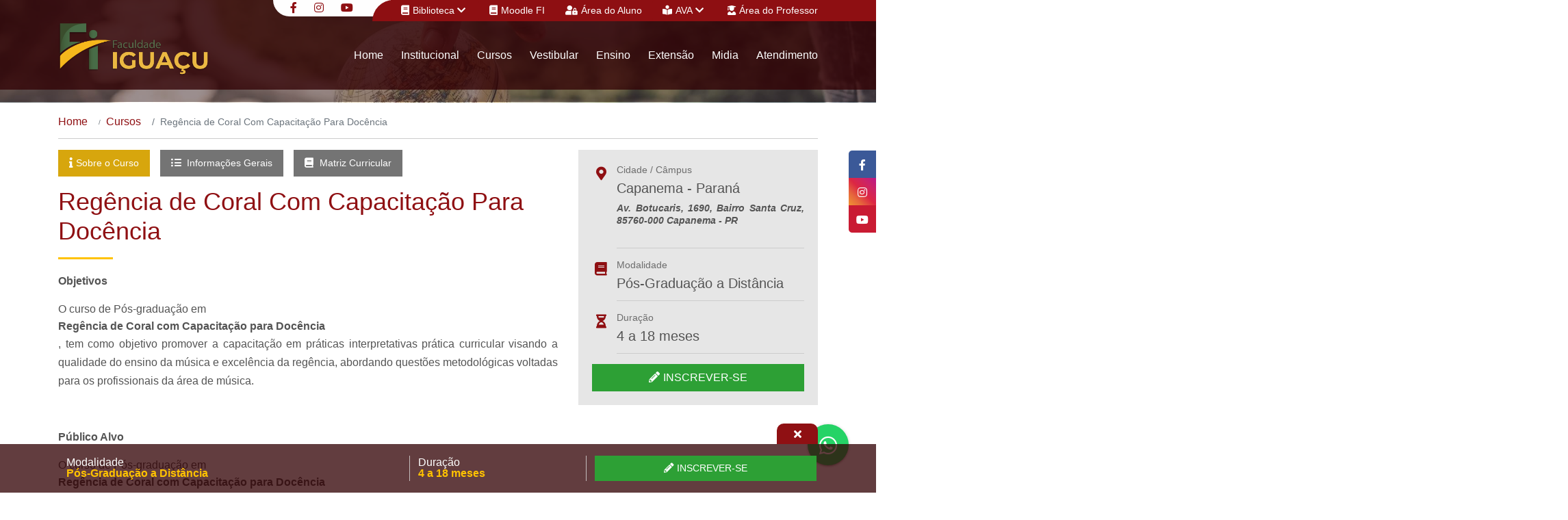

--- FILE ---
content_type: text/html; charset=UTF-8
request_url: https://faculdadeiguacu.edu.br/curso/educacao/pos-graduacao-a-distancia/163-regencia-de-coral-com-capacitacao-para-docencia
body_size: 11806
content:
<!DOCTYPE html>
<html lang="pt">

<head>
    <meta charset="utf-8"/>    <meta name="viewport" content="width=device-width, initial-scale=1, user-scalable=0">
    <link href="/favicon.ico" type="image/x-icon" rel="icon"/><link href="/favicon.ico" type="image/x-icon" rel="shortcut icon"/>    <title>Faculdade Iguaçu</title>
<link rel="manifest" href="/manifest.json">
<meta http-equiv='X-UA-Compatible' content='IE=edge'>
<meta name="theme-color" content="#8f1013">
<meta name="apple-mobile-web-app-status-bar-style" content="#8f1013">
<meta name="msapplication-navbutton-color" content="#8f1013">
<link rel="shortcut icon" href="/img/favicon.png" type="image/x-icon"/>
<meta name="author" content="Faculdade Iguaçu"/>
<meta name="web_author" content="Winsite Agência Web | Umuarama - PR (44) 3056 - 1499">
<meta name="robots" content="index,follow"/>
<meta property="og:locale" content="pt_br">
<meta name="copyright" content="© 2026 - Faculdade Iguaçu"/>

<meta name="description" content="Faculdade de ensino superior em prol da formação de profissionais nos diversos níveis no Estado do Paraná, com foco na região Sudoeste e ênfase na Cidade de Capanema com Cursos Presenciais, EAD e Pós-graduação"><meta name="keywords" content="Faculdade, Iguaçu, Ensino, Superior, EAD, Ensino a distância, Pós-graduação, Cursos, Presenciais">

<meta property="og:title" content="Faculdade Iguaçu">
<meta property="og:description" content="Faculdade de ensino superior em prol da formação de profissionais nos diversos níveis no Estado do Paraná, com foco na região Sudoeste e ênfase na Cidade de Capanema com Cursos Presenciais, EAD e Pós-graduação"><meta property="og:site_name" content="Faculdade Iguaçu">
<meta property="og:url" content="https://faculdadeiguacu.edu.br/curso/educacao/pos-graduacao-a-distancia/163-regencia-de-coral-com-capacitacao-para-docencia"><meta property="og:image" content="https://faculdadeiguacu.edu.br/img/image_seo_default.jpg"><meta property="og:image:type" content="image/jpeg">
<meta property="og:image:width" content="1200">
<meta property="og:image:height" content="657">
<meta property="og:image:alt" content="Faculdade Iguaçu">
                    <link href="/assets/public.64aaa9f33acc29e21dbc.css" rel="stylesheet"><script type="text/javascript" src="/assets/polyfill.bundle.64aaa9f33acc29e21dbc.js"></script><script type="text/javascript" src="/assets/public.bundle.64aaa9f33acc29e21dbc.js"></script>    <!-- Global site tag (gtag.js) - Google Analytics -->
    <script async src="https://www.googletagmanager.com/gtag/js?id=UA-158538894-1"></script>
    <script>
        window.dataLayer = window.dataLayer || [];

        function gtag() {
            dataLayer.push(arguments);
        }

        gtag('js', new Date());

        gtag('config', 'UA-158538894-1');
    </script>
</head>

<body class="page-internal">
    <header>
        <section class="section-topo-fixed" data-container="menu">
            <div class="container">
                <div class="row">
                    <div class="col-7 col-sm-7 col-md-7 col-lg-3 col-xl-2">
                        <a href="https://faculdadeiguacu.edu.br/" class="w-100 float-left pd-0" title="Faculdade Iguaçu">
                            <img src="[data-uri]" alt="Logo Faculdade Iguaçu" class="lazy" data-src="/img/logo.png"/>                        </a>
                    </div>
                    <div class="col-5 col-sm-5 col-md-5 col-lg-9 col-xl-10">
                        <ul class="desktop-item">
                            <li><a href="https://faculdadeiguacu.edu.br/" title="Home">Home</a></li>
                            <li>
                                <a href="https://faculdadeiguacu.edu.br/nossa-historia" title="Institucional">Institucional</a>
                                                                    <ul>
                                                                                                                                <li>
                                                                                                    <a href="/atendimentos" title="Atendimentos">Atendimentos</a>
                                                                                            </li>
                                                                                                                                <li>
                                                                                                    <a href="https://faculdadeiguacu.edu.br/brinquedoteca-digital" title="Brinquedoteca Digital">Brinquedoteca Digital</a>
                                                                                            </li>
                                                                                                                                <li>
                                                                                                    <a href="https://faculdadeiguacu.edu.br/cpa" title="CPA">CPA</a>
                                                                                            </li>
                                                                                                                                <li>
                                                                                                    <a href="/cursos" title="Cursos">Cursos</a>
                                                                                            </li>
                                                                                                                                <li>
                                                                                                    <a href="https://faculdadeiguacu.edu.br/editais" title="Editais">Editais</a>
                                                                                            </li>
                                                                                                                                <li>
                                                                                                    <a href="https://faculdadeiguacu.edu.br/egresso" title="Egresso">Egresso</a>
                                                                                            </li>
                                                                                                                                <li>
                                                                                                    <a href="https://faculdadeiguacu.edu.br/ensino" title="Ensino">Ensino</a>
                                                                                            </li>
                                                                                                                                <li>
                                                                                                    <a href="https://faculdadeiguacu.edu.br/estagio" title="Estágio">Estágio</a>
                                                                                            </li>
                                                                                                                                <li>
                                                                                                    <a href="/estrutura-administrativa" title="Estrutura Administrativa">Estrutura Administrativa</a>
                                                                                            </li>
                                                                                                                                <li>
                                                                                                    <a href="/estrutura-fisica" title="Estrutura Física">Estrutura Física</a>
                                                                                            </li>
                                                                                                                                <li>
                                                                                                    <a href="https://faculdadeiguacu.edu.br/extensao" title="Extensão">Extensão</a>
                                                                                            </li>
                                                                                                                                <li>
                                                                                                    <a href="/vestibular/links-uteis" title="Links Úteis">Links Úteis</a>
                                                                                            </li>
                                                                                                                                <li>
                                                                                                    <a href="https://faculdadeiguacu.edu.br/midia" title="Mídia">Mídia</a>
                                                                                            </li>
                                                                                                                                <li>
                                                                                                    <a href="https://faculdadeiguacu.edu.br/missao-visao-e-valores" title="Missão, Visão e Valores">Missão, Visão e Valores</a>
                                                                                            </li>
                                                                                                                                <li>
                                                                                                    <a href="https://faculdadeiguacu.edu.br/nivelamento" title="Nivelamento">Nivelamento</a>
                                                                                            </li>
                                                                                                                                <li>
                                                                                                    <a href="https://faculdadeiguacu.edu.br/nossa-historia" title="Nossa História">Nossa História</a>
                                                                                            </li>
                                                                                                                                <li>
                                                                                                    <a href="/noticias" title="Notícias">Notícias</a>
                                                                                            </li>
                                                                                                                                <li>
                                                                                                    <a href="https://faculdadeiguacu.edu.br/ouvidoria" title="Ouvidoria">Ouvidoria</a>
                                                                                            </li>
                                                                                                                                <li>
                                                                                                    <a href="/periodicos" title="Periódicos">Periódicos</a>
                                                                                            </li>
                                                                                                                                <li>
                                                                                                    <a href="https://faculdadeiguacu.edu.br/politicas-de-privacidade" title="Politicas de Privacidade">Politicas de Privacidade</a>
                                                                                            </li>
                                                                                                                                <li>
                                                                                                    <a href="https://faculdadeiguacu.edu.br/regimento-pdi" title="Regimento / PDI">Regimento / PDI</a>
                                                                                            </li>
                                                                                                                                <li>
                                                                                                    <a href="https://faculdadeiguacu.edu.br/regulamentos" title="Regulamentos">Regulamentos</a>
                                                                                            </li>
                                                                                                                                <li>
                                                                                                    <a href="/vestibular/resultados-vestibular" title="Resultados Vestibular">Resultados Vestibular</a>
                                                                                            </li>
                                                                                                                                <li>
                                                                                                    <a href="/trabalhe-conosco" title="Trabalhe Conosco">Trabalhe Conosco</a>
                                                                                            </li>
                                                                                                                                <li>
                                                                                                    <a href="/vestibular" title="Vestibular">Vestibular</a>
                                                                                            </li>
                                                                            </ul>
                                                            </li>
                            <li>
                                <a href="https://faculdadeiguacu.edu.br/vestibular" title="Vestibular">Vestibular</a>
                            </li>
                            <li><a href="https://faculdadeiguacu.edu.br/cursos" title="Cursos">Cursos</a></li>
                            <li>
                                <a href="https://faculdadeiguacu.edu.br/periodicos" title="Periódicos">Periódicos</a>
                                                                    <ul>
                                                                                    <li>
                                                <a href="https://faculdadeiguacu.edu.br/periodicos/administracao" title="Administração">Administração</a>
                                            </li>
                                                                                    <li>
                                                <a href="https://faculdadeiguacu.edu.br/periodicos/pedagogia" title="Pedagogia">Pedagogia</a>
                                            </li>
                                                                                    <li>
                                                <a href="https://faculdadeiguacu.edu.br/periodicos/processos-gerenciais" title="Processos gerenciais">Processos gerenciais</a>
                                            </li>
                                                                            </ul>
                                                            </li>
                            <li>
                                <a href="https://faculdadeiguacu.edu.br/ensino" title="Ensino">Ensino</a>
                            </li>
                            <li>
                                <a href="https://faculdadeiguacu.edu.br/extensao" title="Extensão">Extensão</a>
                            </li>
                            <li>
                                <a href="https://faculdadeiguacu.edu.br/midia" title="Midia">Midia</a>
                            </li>
                            <li>
                                <a href="https://faculdadeiguacu.edu.br/atendimentos" title="Atendimento">Atendimento</a>
                            </li>
                        </ul>
                        <ul class="mobile-item">
                            <li><a href="javascript:;" class="btn-close float-right" id="menu-responsivo"><i class="fas fa-bars"></i><span class="hidden">Icone Menu</span></a>
                            </li>
                        </ul>
                    </div>
                </div>
            </div>
        </section>
        <!--topo liks e redes sociais -->
        <section class="section-topo animate" data-animate="fadeInDown" data-duration="0.7s" data-delay="0.1s" data-container="after-fixo">
            <div class="container">
                <div class="sec-grid-top-content">
                    <div class="sec-top-left">
                        <ul>
                                                            <li><a href="https://www.facebook.com/iguacufaculdade/?locale=pt_BR" title="Facebook" rel="noopener" aria-label="Facebook" target="_blank"><i class="fab fa-facebook-f"></i></a></li>
                                                                                        <li><a href="https://instagram.com/faculdadeiguacu.oficial?igshid=YmMyMTA2M2Y=" title="Instagram" rel="noopener" aria-label="Instagram" target="_blank"><i class="fab fa-instagram"></i></a></li>
                                                                                                                    <li><a href="https://www.youtube.com/channel/UCR64dMUVML-8juSIDLmZ-aA" title="YouTube" rel="noopener" aria-label="YouTube" target="_blank"><i class="fab fa-youtube"></i></a></li>
                                                                                </ul>
                    </div>
                    <div class="sec-top-right">
                        <ul>
                            <li>
                                <div class="btn-group">
                                    <button type="button" class="btn btn-danger dropdown-toggle" data-toggle="dropdown" aria-haspopup="true" aria-expanded="false">
                                        <i class="fas fa-book"></i>Biblioteca <i class="fas fa-chevron-down"></i>
                                    </button>
                                    <div class="dropdown-menu">
                                                                                    <a class="dropdown-item" href="https://faculdadeiguacu.phl.bib.br/" title="Acervo Geral" target="_blank">Acervo Geral</a>
                                                                                                                            <a class="dropdown-item" href="https://faculdadeiguacu.edu.br/periodicos" title="Periódicos" target="_blank">Periódicos</a>
                                                                                                                    </div>
                                </div>
                            </li>
                                                            <li><a href="https://ead.faculdadeiguacu.edu.br/login/index.php" class="tip" title="Moodle Faculdade Iguaçu" rel="noopener" aria-label="Moodle Faculdade Iguaçu" target="_blank"><i class="fas fa-book"></i>Moodle FI
                                        <span>Moodle Faculdade Iguaçu</span></a>
                                </li>
                                                                                        <li><a href="https://faculdadeiguacu.jacad.com.br/academico/aluno-v2/login" title="Área do Aluno" rel="noopener" aria-label="Área do Aluno" target="_blank"><i class="fas fa-user-lock"></i>Área do Aluno</a></li>
                                                        <li>
                                <div class="btn-group">
                                    <button type="button" class="btn btn-danger dropdown-toggle" data-toggle="dropdown" aria-haspopup="true" aria-expanded="false">
                                        <i class="fas fa-book-reader"></i>AVA <i class="fas fa-chevron-down"></i>
                                    </button>
                                    <div class="dropdown-menu">
                                                                                    <a class="dropdown-item" href="https://faculdadeiguacu.jacad.com.br/prof/professor.login.logic" title="AVA (Ambiente Virtual de Aprendizagem)" target="_blank">Portal do aluno presencial</a>
                                        
                                                                                    <a class="dropdown-item" href="https://ava.iguacu.universaeducacional.com.br/wp-login.php?redirect_to=https%3A%2F%2Fava.iguacu.universaeducacional.com.br%2F" title="AVA (Ambiente Virtual de Aprendizagem)" target="_blank">Portal do aluno EAD</a>
                                                                                                                            <a class="dropdown-item" href="https://ava07.eduno.com.br/login" title="Portal do Aluno - Pós-Graduação" target="_blank">Portal do Aluno - Pós-Graduação</a>
                                                                            </div>
                                </div>
                            </li>
                                                            <li><a href="https://faculdadeiguacu.jacad.com.br/prof/professor.login.logic" title="Área do Professor" rel="noopener" aria-label="Área do Professor" target="_blank"><i class="fas fa-user-graduate"></i>Área do Professor</a></li>
                                                    </ul>
                    </div>
                </div>
            </div>
        </section>
        <!-- menu e logo -->
        <section class="section-menu">
            <div class="container">
                <div class="sec-grid-top-menu">
                    <div class="sec-logo animate" data-animate="bounceInLeft" data-duration="1.0s" data-delay="0.1s">
                        <a href="https://faculdadeiguacu.edu.br/" title="Faculdade Iguaçu">
                            <img src="[data-uri]" alt="Logo Faculdade Iguaçu" class="lazy" data-src="/img/logo.png"/>                        </a>
                    </div>
                    <div class="sec-menu">
                        <nav class="nav-menu animate" data-animate="bounceInRight" data-duration="1.0s" data-delay="0.1s">
                            <ul>
                                <li><a href="https://faculdadeiguacu.edu.br/" title="Home">Home</a></li>
                                <li>
                                    <a href="https://faculdadeiguacu.edu.br/nossa-historia" title="Institucional">Institucional</a>
                                                                            <ul>
                                                                                                                                        <li>
                                                                                                            <a href="/atendimentos" title="Atendimentos">Atendimentos</a>
                                                                                                    </li>
                                                                                                                                        <li>
                                                                                                            <a href="https://faculdadeiguacu.edu.br/brinquedoteca-digital" title="Brinquedoteca Digital">Brinquedoteca Digital</a>
                                                                                                    </li>
                                                                                                                                        <li>
                                                                                                            <a href="https://faculdadeiguacu.edu.br/cpa" title="CPA">CPA</a>
                                                                                                    </li>
                                                                                                                                        <li>
                                                                                                            <a href="/cursos" title="Cursos">Cursos</a>
                                                                                                    </li>
                                                                                                                                        <li>
                                                                                                            <a href="https://faculdadeiguacu.edu.br/editais" title="Editais">Editais</a>
                                                                                                    </li>
                                                                                                                                        <li>
                                                                                                            <a href="https://faculdadeiguacu.edu.br/egresso" title="Egresso">Egresso</a>
                                                                                                    </li>
                                                                                                                                        <li>
                                                                                                            <a href="https://faculdadeiguacu.edu.br/ensino" title="Ensino">Ensino</a>
                                                                                                    </li>
                                                                                                                                        <li>
                                                                                                            <a href="https://faculdadeiguacu.edu.br/estagio" title="Estágio">Estágio</a>
                                                                                                    </li>
                                                                                                                                        <li>
                                                                                                            <a href="/estrutura-administrativa" title="Estrutura Administrativa">Estrutura Administrativa</a>
                                                                                                    </li>
                                                                                                                                        <li>
                                                                                                            <a href="/estrutura-fisica" title="Estrutura Física">Estrutura Física</a>
                                                                                                    </li>
                                                                                                                                        <li>
                                                                                                            <a href="https://faculdadeiguacu.edu.br/extensao" title="Extensão">Extensão</a>
                                                                                                    </li>
                                                                                                                                        <li>
                                                                                                            <a href="/vestibular/links-uteis" title="Links Úteis">Links Úteis</a>
                                                                                                    </li>
                                                                                                                                        <li>
                                                                                                            <a href="https://faculdadeiguacu.edu.br/midia" title="Mídia">Mídia</a>
                                                                                                    </li>
                                                                                                                                        <li>
                                                                                                            <a href="https://faculdadeiguacu.edu.br/missao-visao-e-valores" title="Missão, Visão e Valores">Missão, Visão e Valores</a>
                                                                                                    </li>
                                                                                                                                        <li>
                                                                                                            <a href="https://faculdadeiguacu.edu.br/nivelamento" title="Nivelamento">Nivelamento</a>
                                                                                                    </li>
                                                                                                                                        <li>
                                                                                                            <a href="https://faculdadeiguacu.edu.br/nossa-historia" title="Nossa História">Nossa História</a>
                                                                                                    </li>
                                                                                                                                        <li>
                                                                                                            <a href="/noticias" title="Notícias">Notícias</a>
                                                                                                    </li>
                                                                                                                                        <li>
                                                                                                            <a href="https://faculdadeiguacu.edu.br/ouvidoria" title="Ouvidoria">Ouvidoria</a>
                                                                                                    </li>
                                                                                                                                        <li>
                                                                                                            <a href="/periodicos" title="Periódicos">Periódicos</a>
                                                                                                    </li>
                                                                                                                                        <li>
                                                                                                            <a href="https://faculdadeiguacu.edu.br/politicas-de-privacidade" title="Politicas de Privacidade">Politicas de Privacidade</a>
                                                                                                    </li>
                                                                                                                                        <li>
                                                                                                            <a href="https://faculdadeiguacu.edu.br/regimento-pdi" title="Regimento / PDI">Regimento / PDI</a>
                                                                                                    </li>
                                                                                                                                        <li>
                                                                                                            <a href="https://faculdadeiguacu.edu.br/regulamentos" title="Regulamentos">Regulamentos</a>
                                                                                                    </li>
                                                                                                                                        <li>
                                                                                                            <a href="/vestibular/resultados-vestibular" title="Resultados Vestibular">Resultados Vestibular</a>
                                                                                                    </li>
                                                                                                                                        <li>
                                                                                                            <a href="/trabalhe-conosco" title="Trabalhe Conosco">Trabalhe Conosco</a>
                                                                                                    </li>
                                                                                                                                        <li>
                                                                                                            <a href="/vestibular" title="Vestibular">Vestibular</a>
                                                                                                    </li>
                                                                                    </ul>
                                                                    </li>
                                <li>
                                    <a href="https://faculdadeiguacu.edu.br/cursos" title="Cursos">Cursos</a>
                                </li>
                                <li>
                                    <a href="https://faculdadeiguacu.edu.br/vestibular" title="Vestibular">Vestibular</a>
                                </li>
                                <li>
                                    <a href="https://faculdadeiguacu.edu.br/ensino" title="Ensino">Ensino</a>
                                </li>
                                <li>
                                    <a href="https://faculdadeiguacu.edu.br/extensao" title="Extensão">Extensão</a>
                                </li>
                                <li>
                                    <a href="https://faculdadeiguacu.edu.br/midia" title="Midia">Midia</a>
                                </li>
                                <li>
                                    <a href="https://faculdadeiguacu.edu.br/atendimentos" title="Atendimento">Atendimento</a>
                                </li>
                            </ul>
                        </nav>
                    </div>
                </div>
            </div>
        </section>
        <!-- links do menu responsivo-->
        <section class="section-menu-responsive" id="menu-responsivo-view">
            <div class="content-collapse-responsive">
                <div class="sec-logo">
                    <a href="https://faculdadeiguacu.edu.br/" title="Faculdade Iguaçu">
                        <img src="[data-uri]" alt="Logo Faculdade Iguaçu" class="lazy " data-src="/img/logo.png"/>                    </a>
                </div>
                <div class="sec-menu">
                    <nav class="nav-menu">
                        <ul>
                            <li><a href="https://faculdadeiguacu.edu.br/" class="text-left" title="Home"><i class="fas fa-home"></i>Home</a></li>
                            <li><a href="https://faculdadeiguacu.edu.br/cursos" class="text-left" title="Cursos"><i class="fas fa-book-reader"></i>Cursos</a></li>
                            <li>
                                <a href="https://faculdadeiguacu.edu.br/vestibular" class="text-left" title="Vestibular"><i class="fas fa-user-edit"></i>Vestibular</a>
                            </li>
                                                            <li><a href="https://faculdadeiguacu.phl.bib.br/" class="text-left" title="Acervo Geral" aria-label="Acervo Geral" rel="noopener" target="_blank"><i class="fas fa-book"></i>Acervo Geral</a></li>
                                                                                        <li><a href="https://faculdadeiguacu.edu.br/periodicos" class="text-left" title="Periódicos" aria-label="Periódicos" rel="noopener" target="_blank"><i class="fas fa-link"></i>Periódicos</a></li>
                                                        
                                                            <li><a href="https://ead.faculdadeiguacu.edu.br/login/index.php" class="text-left" target="_blank" title="Moodle Faculdade Iguaçu" rel="noopener" aria-label="Moodle Faculdade Iguaçu"><i class="fas fa-book"></i>Moodle Faculdade
                                        Iguaçu</a></li>
                                                                                        <li><a href="https://faculdadeiguacu.jacad.com.br/prof/professor.login.logic" class="text-left" title="Portal do aluno presencial" aria-label="Portal do aluno presencial" rel="noopener" target="_blank"><i class="fas fa-book-open"></i>AVA - Portal do aluno presencial</a></li>
                            
                                                            <li><a href="https://ava07.eduno.com.br/login" class="text-left" title="Portal do Aluno - Pós-Graduação" aria-label="Portal do Aluno - Pós-Graduação" rel="noopener" target="_blank"><i class="fas fa-book-open"></i>Portal do Aluno - Pós-Graduação</a></li>
                            
                                                            <li><a href="https://ava.iguacu.universaeducacional.com.br/wp-login.php?redirect_to=https%3A%2F%2Fava.iguacu.universaeducacional.com.br%2F" class="text-left" title="Portal do aluno EAD" aria-label="Portal do aluno EAD" rel="noopener" target="_blank"><i class="fas fa-book-open"></i>AVA - Portal do aluno EAD</a></li>
                            
                                                            <li><a href="https://faculdadeiguacu.jacad.com.br/academico/aluno-v2/login" class="text-left" title="Área do Aluno" aria-label="Área do Aluno" rel="noopener" target="_blank"><i class="fas fa-user-lock"></i>Área do Aluno</a></li>
                                                                                        <li><a href="https://faculdadeiguacu.jacad.com.br/prof/professor.login.logic" class="text-left" title="Área do Professor" rel="noopener" aria-label="Área do Professor" target="_blank"><i class="fas fa-user-graduate"></i>Área do Professor</a>
                                </li>
                                                                                                                                                                                                        <li><a href="/atendimentos" title="Atendimentos" class="text-left"><i class="fas fa-link"></i> Atendimentos</a>
                                        </li>
                                                                                                                                                                                    <li>
                                            <a href="https://faculdadeiguacu.edu.br/brinquedoteca-digital" title="Brinquedoteca Digital" class="text-left"><i class="fas fa-link"></i> Brinquedoteca Digital</a>
                                        </li>
                                                                                                                                                                                    <li>
                                            <a href="https://faculdadeiguacu.edu.br/cpa" title="CPA" class="text-left"><i class="fas fa-link"></i> CPA</a>
                                        </li>
                                                                                                                                                                                    <li><a href="/cursos" title="Cursos" class="text-left"><i class="fas fa-link"></i> Cursos</a>
                                        </li>
                                                                                                                                                                                    <li>
                                            <a href="https://faculdadeiguacu.edu.br/editais" title="Editais" class="text-left"><i class="fas fa-link"></i> Editais</a>
                                        </li>
                                                                                                                                                                                    <li>
                                            <a href="https://faculdadeiguacu.edu.br/egresso" title="Egresso" class="text-left"><i class="fas fa-link"></i> Egresso</a>
                                        </li>
                                                                                                                                                                                    <li>
                                            <a href="https://faculdadeiguacu.edu.br/ensino" title="Ensino" class="text-left"><i class="fas fa-link"></i> Ensino</a>
                                        </li>
                                                                                                                                                                                    <li>
                                            <a href="https://faculdadeiguacu.edu.br/estagio" title="Estágio" class="text-left"><i class="fas fa-link"></i> Estágio</a>
                                        </li>
                                                                                                                                                                                    <li><a href="/estrutura-administrativa" title="Estrutura Administrativa" class="text-left"><i class="fas fa-link"></i> Estrutura Administrativa</a>
                                        </li>
                                                                                                                                                                                    <li><a href="/estrutura-fisica" title="Estrutura Física" class="text-left"><i class="fas fa-link"></i> Estrutura Física</a>
                                        </li>
                                                                                                                                                                                    <li>
                                            <a href="https://faculdadeiguacu.edu.br/extensao" title="Extensão" class="text-left"><i class="fas fa-link"></i> Extensão</a>
                                        </li>
                                                                                                                                                                                    <li><a href="/vestibular/links-uteis" title="Links Úteis" class="text-left"><i class="fas fa-link"></i> Links Úteis</a>
                                        </li>
                                                                                                                                                                                    <li>
                                            <a href="https://faculdadeiguacu.edu.br/midia" title="Mídia" class="text-left"><i class="fas fa-link"></i> Mídia</a>
                                        </li>
                                                                                                                                                                                    <li>
                                            <a href="https://faculdadeiguacu.edu.br/missao-visao-e-valores" title="Missão, Visão e Valores" class="text-left"><i class="fas fa-link"></i> Missão, Visão e Valores</a>
                                        </li>
                                                                                                                                                                                    <li>
                                            <a href="https://faculdadeiguacu.edu.br/nivelamento" title="Nivelamento" class="text-left"><i class="fas fa-link"></i> Nivelamento</a>
                                        </li>
                                                                                                                                                                                    <li>
                                            <a href="https://faculdadeiguacu.edu.br/nossa-historia" title="Nossa História" class="text-left"><i class="fas fa-link"></i> Nossa História</a>
                                        </li>
                                                                                                                                                                                    <li><a href="/noticias" title="Notícias" class="text-left"><i class="fas fa-link"></i> Notícias</a>
                                        </li>
                                                                                                                                                                                    <li>
                                            <a href="https://faculdadeiguacu.edu.br/ouvidoria" title="Ouvidoria" class="text-left"><i class="fas fa-link"></i> Ouvidoria</a>
                                        </li>
                                                                                                                                                                                    <li><a href="/periodicos" title="Periódicos" class="text-left"><i class="fas fa-link"></i> Periódicos</a>
                                        </li>
                                                                                                                                                                                    <li>
                                            <a href="https://faculdadeiguacu.edu.br/politicas-de-privacidade" title="Politicas de Privacidade" class="text-left"><i class="fas fa-link"></i> Politicas de Privacidade</a>
                                        </li>
                                                                                                                                                                                    <li>
                                            <a href="https://faculdadeiguacu.edu.br/regimento-pdi" title="Regimento / PDI" class="text-left"><i class="fas fa-link"></i> Regimento / PDI</a>
                                        </li>
                                                                                                                                                                                    <li>
                                            <a href="https://faculdadeiguacu.edu.br/regulamentos" title="Regulamentos" class="text-left"><i class="fas fa-link"></i> Regulamentos</a>
                                        </li>
                                                                                                                                                                                    <li><a href="/vestibular/resultados-vestibular" title="Resultados Vestibular" class="text-left"><i class="fas fa-link"></i> Resultados Vestibular</a>
                                        </li>
                                                                                                                                                                                    <li><a href="/trabalhe-conosco" title="Trabalhe Conosco" class="text-left"><i class="fas fa-link"></i> Trabalhe Conosco</a>
                                        </li>
                                                                                                                                                                                    <li><a href="/vestibular" title="Vestibular" class="text-left"><i class="fas fa-link"></i> Vestibular</a>
                                        </li>
                                                                                                
                        </ul>
                    </nav>
                    <div class="group-redes-sociais">
                        <div class="conten-item-grupos-sociais mb-20">
                                                            <a href="https://www.facebook.com/iguacufaculdade/?locale=pt_BR" class="text-center pd-0" title="Facebook" rel="noopener" aria-label="Facebook" target="_blank">
                                    <i class="fab fa-facebook-f"></i>
                                </a>
                                                                                        <a href="https://instagram.com/faculdadeiguacu.oficial?igshid=YmMyMTA2M2Y=" class="text-center pd-0" title="Instagram" rel="noopener" aria-label="Instagram" target="_blank">
                                    <i class="fab fa-instagram"></i>
                                </a>
                                                                                        <a href="https://www.youtube.com/channel/UCR64dMUVML-8juSIDLmZ-aA" class="text-center pd-0" title="YouTube" rel="noopener" aria-label="YouTube" target="_blank">
                                    <i class="fab fa-youtube"></i>
                                </a>
                                                                                </div>
                        
                    </div>
                </div>
            </div>
        </section>
    </header>
        <main>
        <section class="section-banner">
    <div class="sec-banner-slick">
        <div>
            <div class="sec-banner-filter z-i-1 top-5px-i"></div>
            <div class="sec-banner-imagem z-i-0">
                <img src="[data-uri]" alt="Imagem de Banner" class="lazy" data-src="/img/banner1.jpg"/>            </div>
        </div>
    </div>
</section>

<section class="sec-migalhas animate" data-animate="fadeIn" data-duration="0.8s" data-delay="0.1s">
    <div class="container">
        <nav aria-label="breadcrumb" class="nav-breadcrumb">
            <ul class="breadcrumb"><li class="breadcrumb-item" title="Home"><a href="/">Home</a></li><li class="breadcrumb-item" title="Home"><a href="/cursos">Cursos</a></li><li class="breadcrumb-item active"><span>Regência de Coral Com Capacitação Para Docência</span></li></ul>        </nav>
    </div>
</section>
<section class="sec-cursos-view">
    <div class="container">
        <div class="row">
            <div class="col-12 col-sm-12 col-md-12 col-lg-8 col-xl-8 animate" data-animate="fadeInLeft" data-duration="0.8s" data-delay="0.2s">
                <div class="cursos-description" id="accordion">
                    <div class="heading-cursos">
                        <h2>
                            <div class="group-link">
                                                                    <a href="javascript:;" type="button" class="btn-btn-collapse removeclick" data-toggle="collapse" data-target="#collapse1" aria-expanded="true" aria-controls="collapse1" role="button" id="btn-collapse1">
                                        <i class="fas fa-info"></i>Sobre o Curso
                                    </a>
                                                                                                    <a href="javascript:;" type="button" class="btn-btn-collapse" data-toggle="collapse" data-target="#collapse2" aria-expanded="false" aria-controls="collapse2" role="button" id="btn-collapse2">
                                        <i class="fas fa-list-ul"></i> Informações Gerais
                                    </a>
                                                                                                    <a href="javascript:;" type="button" class="btn-btn-collapse" data-toggle="collapse" data-target="#collapse3" aria-expanded="false" aria-controls="collapse3" role="button" id="btn-collapse3" title="Matriz Curricular">
                                        <i class="fas fa-book"></i> Matriz Curricular
                                    </a>
                                                                                            </div>
                            Regência de Coral Com Capacitação Para Docência                                                    </h2>
                    </div>
                                            <div class="description mb-20 collapse show overflow-x-hidden-i" id="collapse1" data-parent="#accordion">
                            <p style="text-align: justify;"><strong>Objetivos</strong></p>
<p style="text-align: justify;">O curso de P&oacute;s-gradua&ccedil;&atilde;o em <strong>Reg&ecirc;ncia de Coral com Capacita&ccedil;&atilde;o para Doc&ecirc;ncia</strong>, tem como objetivo promover a capacita&ccedil;&atilde;o em pr&aacute;ticas interpretativas pr&aacute;tica curricular visando a qualidade do ensino da m&uacute;sica e excel&ecirc;ncia da reg&ecirc;ncia, abordando quest&otilde;es metodol&oacute;gicas voltadas para os profissionais da &aacute;rea de m&uacute;sica.</p>
<p style="text-align: justify;">&nbsp;</p>
<p style="text-align: justify;"><strong>P&uacute;blico Alvo</strong></p>
<p style="text-align: justify;">O curso de P&oacute;s-gradua&ccedil;&atilde;o em <strong>Reg&ecirc;ncia de Coral com Capacita&ccedil;&atilde;o para Doc&ecirc;ncia</strong><strong>, </strong>destina-se Professores ou profissionais da &aacute;rea da educa&ccedil;&atilde;o musical e reg&ecirc;ncia que desejam atuar na reg&ecirc;ncia de coral e orquestra, escolas, igrejas.</p>
<p style="text-align: justify;">&nbsp;</p>
<p style="text-align: justify;"><br /><br /></p>                                                    </div>

                                                                <div class="description mb-20 collapse" id="collapse2" data-parent="#accordion">
                            <table style="border-collapse: collapse; width: 97.065%; height: 80px; margin: 10px 0px;" border="1">
<tbody>
<tr style="height: 18px;">
<th style="height: 30px; font-size: 15px; padding-left: 9px; color: #545454;" colspan="2">Taxa de Matr&iacute;cula</th>
</tr>
</tbody>
<tbody>
<tr style="height: 18px;">
<td style="width: 50%; height: 18px;"><strong>Valor</strong></td>
<td style="width: 47.065%; height: 18px;">R$ 300.00</td>
</tr>
</tbody>
</table>
<table style="border-collapse: collapse; width: 97.065%; height: 190px; margin: 10px 0px;" border="1">
<tbody>
<tr style="height: 18px;">
<th style="height: 30px; font-size: 15px; padding-left: 9px; color: #545454;" colspan="2">Investimento</th>
</tr>
</tbody>
<tbody>
<tr style="height: 18px;">
<td style="width: 50%; height: 18px;"><strong>1x</strong></td>
<td style="width: 47.065%; height: 18px;">R$ 2000.00</td>
</tr>
<tr style="height: 18px;">
<td style="width: 50%; height: 18px;"><strong>6x</strong></td>
<td style="width: 47.065%; height: 18px;">R$ 334.00</td>
</tr>
<tr style="height: 18px;">
<td style="width: 50%; height: 18px;"><strong>12x</strong></td>
<td style="width: 47.065%; height: 18px;">R$ 167.00</td>
</tr>
<tr style="height: 18px;">
<td style="width: 50%; height: 18px;"><strong>18x</strong></td>
<td style="width: 47.065%; height: 18px;">R$ 112.00</td>
</tr>
</tbody>
</table>
<table style="border-collapse: collapse; width: 97.065%; height: 190px; margin: 10px 0px;" border="1">
<tbody>
<tr style="height: 18px;">
<th style="height: 30px; font-size: 15px; padding-left: 9px; color: #545454;" colspan="2">Material</th>
</tr>
</tbody>
<tbody>
<tr style="height: 18px;">
<td style="width: 50%; height: 18px;"><strong>1x</strong></td>
<td style="width: 47.065%; height: 18px;">R$ 500.00</td>
</tr>
<tr style="height: 18px;">
<td style="width: 50%; height: 18px;"><strong>2x</strong></td>
<td style="width: 47.065%; height: 18px;">R$ 250.00</td>
</tr>
<tr style="height: 18px;">
<td style="width: 50%; height: 18px;"><strong>3x</strong></td>
<td style="width: 47.065%; height: 18px;">R$ 166.00</td>
</tr>
<tr style="height: 18px;">
<td style="width: 50%; height: 18px;"><strong>18x</strong></td>
<td style="width: 47.065%; height: 18px;">R$ 125.00</td>
</tr>
<tr style="height: 18px;">
<td style="width: 50%; height: 18px;"><strong>Online</strong></td>
<td style="width: 47.065%; height: 18px;">R$ GRATUITO</td>
</tr>
</tbody>
</table>                        </div>
                                                                <div class="description mb-20 collapse" id="collapse3" data-parent="#accordion">
                            <table>
<tbody>
<tr>
<td style="width: 45.0781px;">
<p>N&deg;</p>
</td>
<td style="width: 1037.93px;">
<p>Disciplinas</p>
</td>
<td style="width: 123.242px;">
<p>Ch</p>
</td>
</tr>
<tr>
<td style="width: 45.0781px;">
<p>01</p>
</td>
<td style="width: 1037.93px;">
<p>&Eacute;tica Geral E Profissional</p>
</td>
<td style="width: 123.242px;">
<p>40 h</p>
</td>
</tr>
<tr>
<td style="width: 45.0781px;">
<p>02</p>
</td>
<td style="width: 1037.93px;">
<p>Metodologia Cient&iacute;fica</p>
</td>
<td style="width: 123.242px;">
<p>40 h</p>
</td>
</tr>
<tr>
<td style="width: 45.0781px;">
<p>03</p>
</td>
<td style="width: 1037.93px;">
<p>Direitos Humanos</p>
</td>
<td style="width: 123.242px;">
<p>40 h</p>
</td>
</tr>
<tr>
<td style="width: 45.0781px;">
<p>04</p>
</td>
<td style="width: 1037.93px;">
<p>L&iacute;ngua Brasileira de Sinais - Libras</p>
</td>
<td style="width: 123.242px;">
<p>40 h</p>
</td>
</tr>
<tr>
<td style="width: 45.0781px;">
<p>05</p>
</td>
<td style="width: 1037.93px;">
<p>Doc&ecirc;ncia do Ensino Superior</p>
</td>
<td style="width: 123.242px;">
<p>40 h</p>
</td>
</tr>
<tr>
<td style="width: 45.0781px;">
<p>06</p>
</td>
<td style="width: 1037.93px;">
<p>Inova&ccedil;&otilde;es Tecnol&oacute;gicas</p>
</td>
<td style="width: 123.242px;">
<p>40 h</p>
</td>
</tr>
<tr>
<td style="width: 45.0781px;">
<p>07</p>
</td>
<td style="width: 1037.93px;">
<p>Hist&oacute;ria Da Reg&ecirc;ncia</p>
</td>
<td style="width: 123.242px;">
<p>40 h</p>
</td>
</tr>
<tr>
<td style="width: 45.0781px;">
<p>08</p>
</td>
<td style="width: 1037.93px;">
<p>Pr&aacute;tica De Reg&ecirc;ncia I</p>
</td>
<td style="width: 123.242px;">
<p>40 h</p>
</td>
</tr>
<tr>
<td style="width: 45.0781px;">
<p>09</p>
<p>10</p>
<p>11</p>
<p>12</p>
<p>13</p>
<p>14</p>
<p>15</p>
<p>&nbsp;</p>
<p>&nbsp;</p>
<p>&nbsp;</p>
<p>&nbsp;</p>
<p>&nbsp;</p>
<p>&nbsp;</p>
<p>&nbsp;</p>
</td>
<td style="width: 1037.93px;">
<p>Pr&aacute;tica De Reg&ecirc;ncia II</p>
<p>Filosofia Da Educa&ccedil;&atilde;o Musical Pr&aacute;tica E Reg&ecirc;ncia Orquestral</p>
<p>Literatura Orquestral&nbsp;&nbsp;&nbsp;</p>
<p>Musicologia I&nbsp;&nbsp;&nbsp;&nbsp;&nbsp;&nbsp;&nbsp;&nbsp;&nbsp;&nbsp;&nbsp;&nbsp;&nbsp;&nbsp;&nbsp;&nbsp;&nbsp;&nbsp;&nbsp;&nbsp;&nbsp;&nbsp;&nbsp;&nbsp;&nbsp;&nbsp;&nbsp;&nbsp;&nbsp;&nbsp;&nbsp;&nbsp;&nbsp;&nbsp;&nbsp;&nbsp;&nbsp;&nbsp;&nbsp;&nbsp;&nbsp;&nbsp;&nbsp;&nbsp;&nbsp;&nbsp;&nbsp;&nbsp;&nbsp;&nbsp;&nbsp;&nbsp;&nbsp;&nbsp;&nbsp;&nbsp; &nbsp;&nbsp;&nbsp;&nbsp;&nbsp;&nbsp;&nbsp;&nbsp;&nbsp;&nbsp;&nbsp;&nbsp;&nbsp;&nbsp;&nbsp;&nbsp;&nbsp;&nbsp;&nbsp;&nbsp;&nbsp;&nbsp;&nbsp;&nbsp;&nbsp;&nbsp;&nbsp;&nbsp;&nbsp;&nbsp;&nbsp;&nbsp;&nbsp;&nbsp;</p>
<p>Musicologia II&nbsp;&nbsp;&nbsp;&nbsp;&nbsp;&nbsp;&nbsp;&nbsp;&nbsp;&nbsp;&nbsp;&nbsp;&nbsp;&nbsp;&nbsp;&nbsp;&nbsp;&nbsp;&nbsp;&nbsp;&nbsp;&nbsp;&nbsp;&nbsp;&nbsp;&nbsp;&nbsp;&nbsp;&nbsp;&nbsp;&nbsp;&nbsp;&nbsp;&nbsp;&nbsp;&nbsp;&nbsp;&nbsp;&nbsp;&nbsp;&nbsp;&nbsp;&nbsp;&nbsp;&nbsp;&nbsp;&nbsp;&nbsp;&nbsp;&nbsp;&nbsp; &nbsp;&nbsp;&nbsp;&nbsp;&nbsp;&nbsp;&nbsp;&nbsp;&nbsp;&nbsp;&nbsp;&nbsp;&nbsp;&nbsp;&nbsp;&nbsp;&nbsp;&nbsp;&nbsp;&nbsp;&nbsp;&nbsp;&nbsp;&nbsp;&nbsp;&nbsp;&nbsp;&nbsp;&nbsp;&nbsp;&nbsp;&nbsp;&nbsp;&nbsp;&nbsp;&nbsp;&nbsp;&nbsp;&nbsp;</p>
<p>Sinais De Reg&ecirc;ncia Coral E Suas Escolas&nbsp;&nbsp;&nbsp;&nbsp;&nbsp;&nbsp;&nbsp;&nbsp;&nbsp;&nbsp;&nbsp;&nbsp;&nbsp;&nbsp;&nbsp;&nbsp;&nbsp;&nbsp;&nbsp;&nbsp;&nbsp;&nbsp;&nbsp;&nbsp;&nbsp;&nbsp;&nbsp;&nbsp;&nbsp;&nbsp;&nbsp;&nbsp;&nbsp;&nbsp;&nbsp;&nbsp;&nbsp;&nbsp;&nbsp;&nbsp;&nbsp;&nbsp;&nbsp;&nbsp;&nbsp;&nbsp;&nbsp;&nbsp;&nbsp;&nbsp;&nbsp;&nbsp;&nbsp;&nbsp;&nbsp;&nbsp;&nbsp;&nbsp;&nbsp;&nbsp;&nbsp;&nbsp;&nbsp;&nbsp;&nbsp;&nbsp;&nbsp;&nbsp;&nbsp;&nbsp;&nbsp;&nbsp;&nbsp;&nbsp;&nbsp;&nbsp;&nbsp;&nbsp; &nbsp;&nbsp;&nbsp;&nbsp;&nbsp;&nbsp;&nbsp;&nbsp;&nbsp;&nbsp;</p>
<p>Trabalho de Conclus&atilde;o de Curso &ndash; TCC</p>
<p><strong>Carga Hor&aacute;ria Total</strong></p>
<p>&nbsp;</p>
<p>&nbsp;</p>
<p>&nbsp;</p>
<p>&nbsp;</p>
<p>&nbsp;</p>
<p><strong><em>&nbsp;</em></strong></p>
</td>
<td style="width: 123.242px;">
<p>40 h</p>
<p>40 h</p>
<p>40 h</p>
<p>40 h</p>
<p>60 h</p>
<p>40 h</p>
<p>40 h</p>
<p><strong>620 h</strong></p>
<p>&nbsp;</p>
<p>&nbsp;</p>
<p>&nbsp;</p>
<p>&nbsp;</p>
<p>&nbsp;</p>
<p>&nbsp;</p>
</td>
</tr>
</tbody>
</table>                        </div>
                                                        </div>
            </div>
            <div class="col-12 col-sm-12 col-md-12 col-lg-4 col-xl-4 animate" data-animate="fadeInRight" data-duration="0.8s" data-delay="0.2s">
                <div class="cursos-card">
                                            <div class="item-card">
                            <div class="icon">
                                <i class="fas fa-map-marker-alt"></i>
                            </div>
                            <div class="info">
                                <h5 class="sub-title">Cidade / Câmpus</h5>
                                <h4 class="title">Capanema - Paraná</h4>
                                <p>Av. Botucaris, 1690, Bairro Santa Cruz, 85760-000 Capanema - PR       </p>
                            </div>
                        </div>
                    
                                            <div class="item-card">
                            <div class="icon">
                                <i class="fas fa-book"></i>
                            </div>
                            <div class="info">
                                <h5 class="sub-title">Modalidade</h5>
                                <h4 class="title mb-0">Pós-Graduação a Distância</h4>
                            </div>
                        </div>
                                                                <div class="item-card">
                            <div class="icon">
                                <i class="fas fa-hourglass-half"></i>
                            </div>
                            <div class="info">
                                <h5 class="sub-title">Duração</h5>
                                <h4 class="title mb-0">4 a 18 meses</h4>
                            </div>
                        </div>
                                                            
                                            <div class="item-card">
                            <div class="info">
                                                                    <a href="javascript:;" data-fancybox data-src="#forminscricao" class="btn-inscreverse" data-options='{"modal" : "true"}' title="Inscrever-se">
                                        <i class="fas fa-pencil-alt"></i>Inscrever-se
                                    </a>
                                                            </div>
                        </div>
                                    </div>
            </div>
        </div>
    </div>
</section>
<section class="sec-fixed-inscrever">
    <div class="container">
        <div class="table-item">
            <a href="javascript:;" class="btn-fixed-close" id="close-btn">
                <i class="fas fa-times"></i>
            </a>
            <div class="table-responsive">
                <table class="table">
                    <tbody>
                        <tr>
                                                                                        <td class="border-0 pd-0 pl-10 border-1-right-gray-transparent"><span class="title-inscrever">Modalidade</span><span class="sub-title-inscrever">Pós-Graduação a Distância</span </td>
                                                                                                <td class="border-0 pd-0 pl-10 border-1-right-gray-transparent"><span class="title-inscrever">Duração</span>
                                    <span class="sub-title-inscrever">4 a 18 meses</span>
                                </td>
                                                                                                                    <td class="border-0 pd-0 pl-10">
                                                                            <a href="javascript:;" data-fancybox data-src="#forminscricao" class="btn-inscreverse font-size-0-9em" data-options='{"modal" : "true"}' title="Inscrever-se">
                                            <i class="fas fa-pencil-alt"></i>Inscrever-se
                                        </a>
                                                                    </td>
                                                    </tr>
                    </tbody>
                </table>
            </div>
        </div>
    </div>
</section>
    <div class="sec-poup-inscrever sec-cursos-view" id="forminscricao">
        <div class="container">
            <div class="form-default">
                <a href="javascript:void(0);" onclick="$.fancybox.close();" class="btn-close-fancybox"><i class="fas fa-times"></i></a>
                <div class="heading-cursos">
                    <h2>
                        Regência de Coral Com Capacitação Para Docência                    </h2>
                </div>
                <div class="row">
                    <div class="col-12 col-sm-12 col-md-12 col-lg-8 col-xl-8">
                        <form method="post" accept-charset="utf-8" class="form-complement" id="contactForm" role="form" action="/curso/educacao/pos-graduacao-a-distancia/163-regencia-de-coral-com-capacitacao-para-docencia"><div style="display:none;"><input type="hidden" name="_method" value="POST"/></div>                        <div class="row">
                            <div class="form-group col-sm-12 col-md-12 col-lg-12 col-xl-12"><label  class="control-label" for="nome">Nome</label><input type="text" name="nome" class="form-control form-control" maxlength="255" id="nome"/><span class="help-block"></span></div><div class="form-group col-sm-12 col-md-12 col-lg-12 col-xl-12 required"><label  class="control-label" for="email">Email</label><div class="input-group"><input type="email" name="email" class="form-control form-control" required="required" maxlength="255" id="email"/><span class="input-group-append"><span class="input-group-text"><i class="fa fa-fw fa-envelope"></i></span></span></div><span class="help-block"></span></div><div class="form-group col-sm-12 col-md-12 col-lg-6 col-xl-6 required"><label  class="control-label" for="cpf">CPF</label><input type="text" name="cpf" class="form-control form-control" data-inputmask="&#039;mask&#039;: &#039;999.999.999-99&#039;" required="required" maxlength="255" id="cpf"/><span class="help-block"></span></div><div class="form-group col-sm-12 col-md-12 col-lg-6 col-xl-6"><label  class="control-label" for="celular">Celular</label><div class="input-group"><input type="text" name="celular" class="form-control form-control" id="celular" data-inputmask="&#039;mask&#039;: [&quot;(99) 9999-9999&quot;, &quot;(99) 99999-9999&quot;], &#039;clearIncomplete&#039;: true, &#039;keepStatic&#039;: true"/><span class="input-group-append"><span class="input-group-text"><i class="fa fa-fw fa-phone"></i></span></span></div><span class="help-block"></span></div><div class="form-group col-sm-12 col-md-12 col-lg-6 col-xl-6 required"><label  class="control-label" for="estado-id">Estado</label><select name="estado_id" class="form-control form-contact form-control" required="required" id="estado-id"><option value="">Selecione um estado...</option><option value="1">Acre</option><option value="2">Alagoas</option><option value="3">Amapá</option><option value="4">Amazonas</option><option value="5">Bahia</option><option value="6">Ceará</option><option value="7">Distrito Federal</option><option value="8">Espírito Santo</option><option value="9">Goiás</option><option value="10">Maranhão</option><option value="11">Mato Grosso</option><option value="12">Mato Grosso do Sul</option><option value="13">Minas Gerais</option><option value="14">Pará</option><option value="15">Paraíba</option><option value="16">Paraná</option><option value="17">Pernambuco</option><option value="18">Piauí</option><option value="19">Rio de Janeiro</option><option value="20">Rio Grande do Norte</option><option value="21">Rio Grande do Sul</option><option value="22">Rondônia</option><option value="23">Roraima</option><option value="24">Santa Catarina</option><option value="25">São Paulo</option><option value="26">Sergipe</option><option value="27">Tocantins</option></select><span class="help-block"></span></div><div class="form-group col-sm-12 col-md-12 col-lg-6 col-xl-6 required"><label  class="control-label" for="cidade-id">Cidade</label><select name="cidade_id" class="form-control form-contact form-control" required="required" id="cidade-id"></select><span class="help-block"></span></div><div class="form-group col-sm-12 col-md-12 col-lg-12 col-xl-12 required"><label  class="control-label" for="curso-id">Curso</label><select name="curso_id" class="form-control form-contact select2-close-mask form-control" required="required" id="curso-id"><option value="198">Regência de Coral Com Capacitação Para Docência / Educação</option></select><span class="help-block"></span></div><div class="form-group col-sm-12 col-md-12 col-lg-12 col-xl-12"><label  class="control-label" for="observacao">Observação</label><textarea name="observacao" class="form-control form-control" id="observacao" rows="5"></textarea><span class="help-block"></span></div>                            <div class="form-group col-sm-12 col-md-12 col-lg-12 col-xl-12 required">
                                <div class="row">
                                    <div class="col-12 col-sm-12 col-md-12 col-lg-6 col-xl-6">
                                        <script src="https://www.google.com/recaptcha/api.js"></script>                                        <div class="g-recaptcha" data-sitekey="6LeLsdgUAAAAALyg0jX_m14Ea7qGiIl5wvD6Oh9_"></div>                                    </div>
                                    <div class="col-12 col-sm-12 col-md-12 col-lg-6 col-xl-6">
                                        <div class="row">
                                            <div class="col-12 col-sm-12 col-md-12 col-lg-12 col-xl-12">
                                                <div class="form-group float-right">
                                                    <button class="btn-btn-default" type="submit"><i class="far fa-paper-plane mrr-5"></i>Inscrever-se
                                                    </button>
                                                </div>
                                            </div>
                                        </div>
                                    </div>
                                </div>
                            </div>
                        </div>
                        </form>                    </div>
                    <div class="col-12 col-sm-12 col-md-12 col-lg-4 col-xl-4">
                        <div class="cursos-card">
                            <div class="item-card">
                                <div class="icon">
                                    <i class="fas fa-map-marker-alt"></i>
                                </div>
                                <div class="info">
                                    <h5 class="sub-title">Cidade / Câmpus</h5>
                                    <h4 class="title">Capanema - Paraná</h4>
                                    <p>Av. Botucaris, 1590 - Prado Velho - Santa Cruz - Capanema - PR,
                                        85760-000</p>
                                </div>
                            </div>
                                                            <div class="item-card">
                                    <div class="icon">
                                        <i class="fas fa-book"></i>
                                    </div>
                                    <div class="info">
                                        <h5 class="sub-title">Modalidade</h5>
                                        <h4 class="title mb-0">Pós-Graduação a Distância</h4>
                                    </div>
                                </div>
                                                                                        <div class="item-card">
                                    <div class="icon">
                                        <i class="fas fa-hourglass-half"></i>
                                    </div>
                                    <div class="info">
                                        <h5 class="sub-title">Duração</h5>
                                        <h4 class="title mb-0">4 a 18 meses</h4>
                                    </div>
                                </div>
                                                                                                            </div>
                    </div>
                </div>
            </div>
        </div>
    </div>
    <script>
        $(document).ready(function() {
            $('#estado-id').change(function() {
                var estado_id = $(this).val();
                $.ajax({
                    'url': '/cidades/listcidades',
                    'type': 'GET',
                    'dataType': 'JSON',
                    'data': {
                        'estado_id': estado_id
                    },
                    'success': function(cidades) {
                        $('#cidade-id').empty();
                        $.each(cidades, function(id, nome) {
                            $('#cidade-id').append($('<option>').attr('value', id).text(nome));
                        });
                    }
                });
            });
        });
    </script>

                <section class="w-auto float-left whatsapp-modal-toggle">
    <a class="whatsapp-fixed" aria-label="Conversar pelo Whatsapp" target="_blank" rel="noopener" title="Conversar pelo Whatsapp" onclick="whatsapp.openModal()">
        <i class="fab fa-whatsapp whatsapp-fixed-float"></i>
    </a>
</section>

<div class="whatsapp-modal hidden animate" data-animate="fadeInUp" data-duration="0.3s" data-delay="0.2s" id="wppModal">
    <div class="whatsapp-modal-content">
        <div class="whatsapp-modal-header">
            <div class="whatsapp-modal-profile">
                <img src="/img/profile.png"/>
            </div>
            <div class="whatsapp-modal-contact">
                <h3>Faculdade Iguaçu</h3>
                                    <div class="whatsapp-modal-schedule">
                        <p><strong>Horário de atendimento</strong></p>
                        <p>Das 08h às 12h, das 13h30 às 22h40</p>
                    </div>
                            </div>
            <div class="whatsapp-modal-close" onclick="whatsapp.closeModal()">
                <i class="fas fa-times"></i>
            </div>
        </div>

        <div class="whatsapp-modal-body">
            <div class="whatsapp-modal-message animate" data-animate="fadeInLeft" data-duration="0.3s" data-delay="0.2s">
                <p>Olá, como podemos ajudar?</p>
            </div>
            <div class="whatsapp-modal-message animate" data-animate="fadeInLeft" data-duration="0.3s" data-delay="0.4s">
                <p>Selecione o departamento que deseja entrar em contato:</p>
            </div>
            <div class="whatsapp-modal-dropdown animate" data-animate="fadeInLeft" data-duration="0.3s" data-delay="0.6s">
                <select id="wppDepartamentoSelect">
                    <option value="0">Selecione</option>
                    
                        <option value="1">Vendas Graduação EAD</option>
                    
                        <option value="2">Vendas Pós-graduação EAD</option>
                    
                        <option value="4">Secretaria Pós-graduação EAD</option>
                    
                        <option value="5">Secretaria e Financeiro Graduação EAD</option>
                    
                        <option value="6">Secretaria Graduação Presencial</option>
                    
                        <option value="7">Secretaria Presencial Matriz</option>
                    
                        <option value="8">Financeiro Pós-graduação EAD</option>
                    
                        <option value="9">Pedagógico Pós-graduação EAD</option>
                    
                        <option value="10">Jurídico (e-mail)</option>
                    
                        <option value="11">Ouvidoria (e-mail)</option>
                    
                        <option value="12">Bolsa (e-mail)</option>
                    
                        <option value="13">Comercial (e-mail)</option>
                    
                        <option value="14">Parceiros</option>
                                    </select>
            </div>
        </div>

        <div class="whatsapp-modal-footer">
            <button type="button" class="whatsapp-modal-btn" onclick="whatsapp.conversar()">
                <i class="fab fa-whatsapp" id="wppIconWhatsapp"></i>
                <i class="far fa-envelope hidden" id="wppIconMail"></i>
                <span id="wppDepartamentoStart">Iniciar conversa</span>
            </button>
        </div>
    </div>
</div>

<script>
    var whatsappDepartamentos = '[base64]';
    document.addEventListener('DOMContentLoaded', function() {
      var wppDepartamentosSelect = document.getElementById('wppDepartamentoSelect');

      wppDepartamentoSelect.addEventListener('change', function() {
        whatsapp.alterarDepartamento();
      });
    });
</script>
                <section id="scroll-psy">
            <a href="javascript:;" id="back-to-top"><i class="fas fa-chevron-up"></i></a>
        </section>
        <section class="social">
            <ul>
                                    <li class="fb">
                        <a href="https://www.facebook.com/iguacufaculdade/?locale=pt_BR" target="_blank" rel="noopener" aria-label="Facebook">
                            <i class="fab fa-facebook-f"></i>
                            <span>Facebook</span>
                        </a>
                    </li>
                                                    <li class="ints">
                        <a href="https://instagram.com/faculdadeiguacu.oficial?igshid=YmMyMTA2M2Y=" target="_blank" rel="noopener" aria-label="Instagram">
                            <i class="fab fa-instagram"></i>
                            <span>Instagram</span>
                        </a>
                    </li>
                                                                    <li class="youtube">
                        <a href="https://www.youtube.com/channel/UCR64dMUVML-8juSIDLmZ-aA" target="_blank" rel="noopener" aria-label="YouTube">
                            <i class="fab fa-youtube"></i>
                            <span>YouTube</span>
                        </a>
                    </li>
                            </ul>
        </section>

    </main>
        <footer>
        <section class="section-sociais">
            <div class="container">
                <div class="row">
                                            <div class="col-6 col-sm-6 col-md-6 col-lg-3 col-xl-3 animate" data-animate="bounceInLeft" data-duration="1.0s" data-delay="0.4s">
                            <a href="https://www.facebook.com/iguacufaculdade/?locale=pt_BR" class="link--item" title="Facebook" rel="noopener" aria-label="Facebook" target="_blank">
                                <div class="group-item">
                                    <span class="icon-share fb"><i class="fab fa-facebook-f"></i></span>
                                    <span class="text-share">Facebook</span>
                                </div>
                            </a>
                        </div>
                                                                <div class="col-6 col-sm-6 col-md-6 col-lg-3 col-xl-3 animate" data-animate="bounceInLeft" data-duration="1.0s" data-delay="0.1s">
                            <a href="https://instagram.com/faculdadeiguacu.oficial?igshid=YmMyMTA2M2Y=" class="link--item" title="Instagram" rel="noopener" aria-label="Instagram" target="_blank">
                                <div class="group-item">
                                    <span class="icon-share inta"><i class="fab fa-instagram"></i></span>
                                    <span class="text-share">Instagram</span>
                                </div>
                            </a>
                        </div>
                                                                                    <div class="col-6 col-sm-6 col-md-6 col-lg-3 col-xl-3 animate" data-animate="bounceInRight" data-duration="1.0s" data-delay="0.5s">
                            <a href="https://www.youtube.com/channel/UCR64dMUVML-8juSIDLmZ-aA" class="link--item" title="YouTube" rel="noopener" aria-label="YouTube" target="_blank">
                                <div class="group-item">
                                    <span class="icon-share yt"><i class="fab fa-youtube"></i></span>
                                    <span class="text-share">YouTube</span>
                                </div>
                            </a>
                        </div>
                                    </div>
            </div>
        </section>
        <section class="section-outhers-links">
            <div class="container">
                <div class="row">
                    <div class="col-12 col-sm-12 col-md-12 col-lg-4 col-xl-4 animate" data-animate="fadeIn" data-duration="0.8s" data-delay="0.1s">
                        <div class="group-icone">
                            <h4>Página Inicial</h4>
                            <ul>
                                <li><a href="https://faculdadeiguacu.edu.br/" title="Home"><i class="fas fa-chevron-right"></i>Home</a></li>
                                <li>
                                    <a href="https://faculdadeiguacu.edu.br/cursos" title="Cursos"><i class="fas fa-chevron-right"></i>Cursos</a>
                                </li>
                                <li>
                                    <a href="https://faculdadeiguacu.edu.br/vestibular" title="Vestibular"><i class="fas fa-chevron-right"></i>Vestibular</a>
                                </li>
                                <li>
                                    <a href="https://faculdadeiguacu.edu.br/nossa-historia" title="Institucional"><i class="fas fa-chevron-right"></i>Institucional</a>
                                </li>
                                <li>
                                    <a href="https://faculdadeiguacu.edu.br/midia" title="Midia"><i class="fas fa-chevron-right"></i>Midia</a>
                                </li>
                                <li>
                                    <a href="https://faculdadeiguacu.edu.br/extensao" title="Extensão"><i class="fas fa-chevron-right"></i>Extensão</a>
                                </li>
                                <li>
                                    <a href="https://faculdadeiguacu.edu.br/ensino" title="Ensino"><i class="fas fa-chevron-right"></i>Ensino</a>
                                </li>
                                <li>
                                    <a href="https://faculdadeiguacu.edu.br/atendimentos" title="Atendimento"><i class="fas fa-chevron-right"></i>Atendimento</a>
                                </li>
                                <li>
                                    <a href="https://faculdadeiguacu.edu.br/editais" title="Editais"><i class="fas fa-chevron-right"></i>Editais</a>
                                </li>
                                <li>
                                    <a href="https://faculdadeiguacu.edu.br/ouvidoria" title="Ouvidoria"><i class="fas fa-chevron-right"></i>Ouvidoria</a>
                                </li>
                            </ul>
                        </div>
                    </div>
                    <div class="col-12 col-sm-12 col-md-12 col-lg-4 col-xl-4 animate" data-animate="fadeIn" data-duration="0.9s" data-delay="0.3s">
                        <div class="group-icone">
                            <h4>Informações</h4>
                            <ul>
                                                                    <li><a href="https://faculdadeiguacu.phl.bib.br/" class="text-left" title="Acervo Geral" aria-label="Acervo Geral" rel="noopener" target="_blank"><i class="fas fa-chevron-right"></i>Biblioteca - Acervo Geral</a></li>
                                                                                                    <li><a href="https://faculdadeiguacu.edu.br/periodicos" class="text-left" title="Periódicos" aria-label="Periódicos" rel="noopener" target="_blank"><i class="fas fa-chevron-right"></i>Biblioteca - Periódicos</a></li>
                                                                                                                                    <li><a href="https://ead.faculdadeiguacu.edu.br/login/index.php" title="Moodle Faculdade Iguaçu" aria-label="Moodle Faculdade Iguaçu" target="_blank"><i class="fas fa-chevron-right"></i>Moodle FI
                                        </a>
                                    </li>
                                                                                                    <li><a href="https://faculdadeiguacu.jacad.com.br/academico/aluno-v2/login" title="Área do Aluno" aria-label="Área do Aluno" target="_blank"><i class="fas fa-chevron-right"></i>Área do Aluno
                                        </a>
                                    </li>
                                                                                                    <li><a href="https://faculdadeiguacu.jacad.com.br/prof/professor.login.logic" title="AVA (Ambiente Virtual de Aprendizagem)" aria-label="AVA - Portal do Aluno Presencial" target="_blank"><i class="fas fa-chevron-right"></i>AVA - Portal do Aluno Presencial
                                        </a>
                                    </li>
                                                                                                    <li><a href="https://ava.iguacu.universaeducacional.com.br/wp-login.php?redirect_to=https%3A%2F%2Fava.iguacu.universaeducacional.com.br%2F" title="AVA (Ambiente Virtual de Aprendizagem)" aria-label="AVA - Portal do Aluno EAD" target="_blank"><i class="fas fa-chevron-right"></i>AVA - Portal do Aluno EAD
                                        </a>
                                    </li>
                                                                                                    <li><a href="https://faculdadeiguacu.jacad.com.br/prof/professor.login.logic" title="Área do Professor" aria-label="Área do Professor" target="_blank"><i class="fas fa-chevron-right"></i>Área do Professor
                                        </a>
                                    </li>
                                                                <li>
                                    <a href="https://faculdadeiguacu.edu.br/estrutura-fisica" title="Estrutura Física"><i class="fas fa-chevron-right"></i>Estrutura Física</a>
                                </li>
                                <li>
                                    <a href="https://faculdadeiguacu.edu.br/estrutura-administrativa" title="Estrutura Administrativa"><i class="fas fa-chevron-right"></i>Estrutura
                                        Administrativa</a>
                                </li>
                                <li>
                                    <a href="https://faculdadeiguacu.edu.br/avaliacao-institucional" title="Avaliação Institucional"><i class="fas fa-chevron-right"></i>Avaliação
                                        Institucional
                                    </a>
                                </li>
                                <li>
                                    <a href="https://faculdadeiguacu.edu.br/vestibular/links-uteis" title="Links úteis"><i class="fas fa-chevron-right"></i>Links úteis
                                    </a>
                                </li>
                            </ul>
                        </div>
                    </div>
                                            <div class="col-12 col-sm-12 col-md-12 col-lg-4 col-xl-4 animate" data-animate="fadeIn" data-duration="1.0s" data-delay="0.4s">
                            <div class="group-icone">
                                <h4>Cursos</h4>
                                <ul>
                                                                            <li>
                                            <a href="https://faculdadeiguacu.edu.br/curso/graduacao-a-distancia/ead/administracao" title="Bacharelado Administração "><i class="fas fa-chevron-right"></i>
                                                Administração                                                  - EAD                                            </a>
                                        </li>
                                                                            <li>
                                            <a href="https://faculdadeiguacu.edu.br/curso/graduacao-a-distancia/ead/processos-gerenciais" title="Tecnólogo  Processos Gerenciais "><i class="fas fa-chevron-right"></i>
                                                 Processos Gerenciais                                                  - EAD                                            </a>
                                        </li>
                                                                            <li>
                                            <a href="https://faculdadeiguacu.edu.br/curso/graduacao-a-distancia/ead/pedagogia" title="Licenciatura Pedagogia "><i class="fas fa-chevron-right"></i>
                                                Pedagogia                                                  - EAD                                            </a>
                                        </li>
                                                                            <li>
                                            <a href="https://faculdadeiguacu.edu.br/curso/graduacao-presencial/presencial/administracao" title="Bacharelado Administração"><i class="fas fa-chevron-right"></i>
                                                Administração                                                 - Presencial                                            </a>
                                        </li>
                                                                    </ul>
                            </div>
                        </div>
                                    </div>
            </div>
        </section>
        <section class="section-rodape">
            <div class="container">
                <div class="row">
                    <div class="col-12 col-sm-12 col-md-12 col-lg-4 col-xl-4 animate" data-animate="bounceInLeft" data-duration="0.8s" data-delay="0.5s">
                        <a href="https://faculdadeiguacu.edu.br/" class="w-100 float-left pd-0 logo-rodape">
                            <img src="[data-uri]" alt="Logo Faculdade Iguaçu" class="lazy" data-src="/img/logo-cinza.png"/>                        </a>
                    </div>
                    <div class="col-12 col-sm-12 col-md-12 col-lg-4 col-xl-4 animate" data-animate="bounceInLeft" data-duration="0.8s" data-delay="0.2s">
                        <div class="group-info-content">
                            <h4>Contate-nos</h4>
                                                        <div>
                            </div>
                        </div>
                    </div>

                    <div class="col-12 col-sm-12 col-md-12 col-lg-4 col-xl-4 animate" data-animate="bounceInRight" data-duration="0.8s" data-delay="0.2s">
                        <div class="group-info-content">
                            <h4>Newsletter</h4>
                            <div class="link-item flex-wrap">
                                <span class="texto-item pl-0">
                                    Digite seu endereço de e-mail para obter as últimas novidades da Faculdade Iguaçu,
                                    eventos especiais e atividades estudantis em sua caixa de entrada.
                                </span>
                                                                <form method="post" accept-charset="utf-8" class="form-newsletter" id="contactForm" role="form" action="/assinatura-newsletter"><div style="display:none;"><input type="hidden" name="_method" value="POST"/></div>                                <div class="group-input-form">
                                    <label class="hidden" for="email">e-mail</label>
                                    <input type="text" name="email" class="input-email" placeholder="Inserir seu e-mail" id="email" />
                                    <button class="btn-newsletter" type="submit">Inscreva-se</button>
                                </div>
                                </form>                            </div>
                        </div>
                    </div>
                    <div class="col-12 col-sm-12 col-md-12 col-lg-4 col-xl-4 animate center" data-animate="bounceInLeft" data-duration="0.8s" data-delay="0.2s">

                    </div>
                    <div class="col-12 col-sm-12 col-md-12 col-lg-4 col-xl-4 animate center" data-animate="bounceInLeft" data-duration="0.8s" data-delay="0.2s">
                        <div class="group-info-content">

                            <img src="[data-uri]" alt="Logo Faculdade Iguaçu" class="lazy" data-src="/img/rodape.png"/>
                        </div>
                    </div>

                </div>
        </section>
        <section class="section-rodape-informative">
            <div class="container">
                <div class="row">
                    <div class="col-14 col-sm-12 col-md-12 col-lg-6 col-xl-6 animate" data-animate="bounceInLeft" data-duration="0.8s" data-delay="0.1s">
                                                <p>Copyright © 2026 | Todos os direitos reservados.</p>
                    </div>
                    <div class="col-12 col-sm-12 col-md-12 col-lg-6 col-xl-6 animate" data-animate="bounceInRight" data-duration="0.8s" data-delay="0.1s">
                        <a href="http://winsite.com.br/" class="Winsite Sistemas" rel="noopener" aria-label="Winsite Sistemas" target="_blank">
                            <img src="[data-uri]" alt="Winsite Sistemas" class="lazy" data-src="/img/logo-dark.svg"/>                        </a>
                    </div>
                </div>
            </div>
        </section>
    </footer>
<script defer src="https://static.cloudflareinsights.com/beacon.min.js/vcd15cbe7772f49c399c6a5babf22c1241717689176015" integrity="sha512-ZpsOmlRQV6y907TI0dKBHq9Md29nnaEIPlkf84rnaERnq6zvWvPUqr2ft8M1aS28oN72PdrCzSjY4U6VaAw1EQ==" data-cf-beacon='{"version":"2024.11.0","token":"5dda23f849ac463e8c81f36a4f071b10","r":1,"server_timing":{"name":{"cfCacheStatus":true,"cfEdge":true,"cfExtPri":true,"cfL4":true,"cfOrigin":true,"cfSpeedBrain":true},"location_startswith":null}}' crossorigin="anonymous"></script>
</body>

</html>


--- FILE ---
content_type: text/html; charset=utf-8
request_url: https://www.google.com/recaptcha/api2/anchor?ar=1&k=6LeLsdgUAAAAALyg0jX_m14Ea7qGiIl5wvD6Oh9_&co=aHR0cHM6Ly9mYWN1bGRhZGVpZ3VhY3UuZWR1LmJyOjQ0Mw..&hl=en&v=N67nZn4AqZkNcbeMu4prBgzg&size=normal&anchor-ms=20000&execute-ms=30000&cb=263iyznpwiu6
body_size: 49354
content:
<!DOCTYPE HTML><html dir="ltr" lang="en"><head><meta http-equiv="Content-Type" content="text/html; charset=UTF-8">
<meta http-equiv="X-UA-Compatible" content="IE=edge">
<title>reCAPTCHA</title>
<style type="text/css">
/* cyrillic-ext */
@font-face {
  font-family: 'Roboto';
  font-style: normal;
  font-weight: 400;
  font-stretch: 100%;
  src: url(//fonts.gstatic.com/s/roboto/v48/KFO7CnqEu92Fr1ME7kSn66aGLdTylUAMa3GUBHMdazTgWw.woff2) format('woff2');
  unicode-range: U+0460-052F, U+1C80-1C8A, U+20B4, U+2DE0-2DFF, U+A640-A69F, U+FE2E-FE2F;
}
/* cyrillic */
@font-face {
  font-family: 'Roboto';
  font-style: normal;
  font-weight: 400;
  font-stretch: 100%;
  src: url(//fonts.gstatic.com/s/roboto/v48/KFO7CnqEu92Fr1ME7kSn66aGLdTylUAMa3iUBHMdazTgWw.woff2) format('woff2');
  unicode-range: U+0301, U+0400-045F, U+0490-0491, U+04B0-04B1, U+2116;
}
/* greek-ext */
@font-face {
  font-family: 'Roboto';
  font-style: normal;
  font-weight: 400;
  font-stretch: 100%;
  src: url(//fonts.gstatic.com/s/roboto/v48/KFO7CnqEu92Fr1ME7kSn66aGLdTylUAMa3CUBHMdazTgWw.woff2) format('woff2');
  unicode-range: U+1F00-1FFF;
}
/* greek */
@font-face {
  font-family: 'Roboto';
  font-style: normal;
  font-weight: 400;
  font-stretch: 100%;
  src: url(//fonts.gstatic.com/s/roboto/v48/KFO7CnqEu92Fr1ME7kSn66aGLdTylUAMa3-UBHMdazTgWw.woff2) format('woff2');
  unicode-range: U+0370-0377, U+037A-037F, U+0384-038A, U+038C, U+038E-03A1, U+03A3-03FF;
}
/* math */
@font-face {
  font-family: 'Roboto';
  font-style: normal;
  font-weight: 400;
  font-stretch: 100%;
  src: url(//fonts.gstatic.com/s/roboto/v48/KFO7CnqEu92Fr1ME7kSn66aGLdTylUAMawCUBHMdazTgWw.woff2) format('woff2');
  unicode-range: U+0302-0303, U+0305, U+0307-0308, U+0310, U+0312, U+0315, U+031A, U+0326-0327, U+032C, U+032F-0330, U+0332-0333, U+0338, U+033A, U+0346, U+034D, U+0391-03A1, U+03A3-03A9, U+03B1-03C9, U+03D1, U+03D5-03D6, U+03F0-03F1, U+03F4-03F5, U+2016-2017, U+2034-2038, U+203C, U+2040, U+2043, U+2047, U+2050, U+2057, U+205F, U+2070-2071, U+2074-208E, U+2090-209C, U+20D0-20DC, U+20E1, U+20E5-20EF, U+2100-2112, U+2114-2115, U+2117-2121, U+2123-214F, U+2190, U+2192, U+2194-21AE, U+21B0-21E5, U+21F1-21F2, U+21F4-2211, U+2213-2214, U+2216-22FF, U+2308-230B, U+2310, U+2319, U+231C-2321, U+2336-237A, U+237C, U+2395, U+239B-23B7, U+23D0, U+23DC-23E1, U+2474-2475, U+25AF, U+25B3, U+25B7, U+25BD, U+25C1, U+25CA, U+25CC, U+25FB, U+266D-266F, U+27C0-27FF, U+2900-2AFF, U+2B0E-2B11, U+2B30-2B4C, U+2BFE, U+3030, U+FF5B, U+FF5D, U+1D400-1D7FF, U+1EE00-1EEFF;
}
/* symbols */
@font-face {
  font-family: 'Roboto';
  font-style: normal;
  font-weight: 400;
  font-stretch: 100%;
  src: url(//fonts.gstatic.com/s/roboto/v48/KFO7CnqEu92Fr1ME7kSn66aGLdTylUAMaxKUBHMdazTgWw.woff2) format('woff2');
  unicode-range: U+0001-000C, U+000E-001F, U+007F-009F, U+20DD-20E0, U+20E2-20E4, U+2150-218F, U+2190, U+2192, U+2194-2199, U+21AF, U+21E6-21F0, U+21F3, U+2218-2219, U+2299, U+22C4-22C6, U+2300-243F, U+2440-244A, U+2460-24FF, U+25A0-27BF, U+2800-28FF, U+2921-2922, U+2981, U+29BF, U+29EB, U+2B00-2BFF, U+4DC0-4DFF, U+FFF9-FFFB, U+10140-1018E, U+10190-1019C, U+101A0, U+101D0-101FD, U+102E0-102FB, U+10E60-10E7E, U+1D2C0-1D2D3, U+1D2E0-1D37F, U+1F000-1F0FF, U+1F100-1F1AD, U+1F1E6-1F1FF, U+1F30D-1F30F, U+1F315, U+1F31C, U+1F31E, U+1F320-1F32C, U+1F336, U+1F378, U+1F37D, U+1F382, U+1F393-1F39F, U+1F3A7-1F3A8, U+1F3AC-1F3AF, U+1F3C2, U+1F3C4-1F3C6, U+1F3CA-1F3CE, U+1F3D4-1F3E0, U+1F3ED, U+1F3F1-1F3F3, U+1F3F5-1F3F7, U+1F408, U+1F415, U+1F41F, U+1F426, U+1F43F, U+1F441-1F442, U+1F444, U+1F446-1F449, U+1F44C-1F44E, U+1F453, U+1F46A, U+1F47D, U+1F4A3, U+1F4B0, U+1F4B3, U+1F4B9, U+1F4BB, U+1F4BF, U+1F4C8-1F4CB, U+1F4D6, U+1F4DA, U+1F4DF, U+1F4E3-1F4E6, U+1F4EA-1F4ED, U+1F4F7, U+1F4F9-1F4FB, U+1F4FD-1F4FE, U+1F503, U+1F507-1F50B, U+1F50D, U+1F512-1F513, U+1F53E-1F54A, U+1F54F-1F5FA, U+1F610, U+1F650-1F67F, U+1F687, U+1F68D, U+1F691, U+1F694, U+1F698, U+1F6AD, U+1F6B2, U+1F6B9-1F6BA, U+1F6BC, U+1F6C6-1F6CF, U+1F6D3-1F6D7, U+1F6E0-1F6EA, U+1F6F0-1F6F3, U+1F6F7-1F6FC, U+1F700-1F7FF, U+1F800-1F80B, U+1F810-1F847, U+1F850-1F859, U+1F860-1F887, U+1F890-1F8AD, U+1F8B0-1F8BB, U+1F8C0-1F8C1, U+1F900-1F90B, U+1F93B, U+1F946, U+1F984, U+1F996, U+1F9E9, U+1FA00-1FA6F, U+1FA70-1FA7C, U+1FA80-1FA89, U+1FA8F-1FAC6, U+1FACE-1FADC, U+1FADF-1FAE9, U+1FAF0-1FAF8, U+1FB00-1FBFF;
}
/* vietnamese */
@font-face {
  font-family: 'Roboto';
  font-style: normal;
  font-weight: 400;
  font-stretch: 100%;
  src: url(//fonts.gstatic.com/s/roboto/v48/KFO7CnqEu92Fr1ME7kSn66aGLdTylUAMa3OUBHMdazTgWw.woff2) format('woff2');
  unicode-range: U+0102-0103, U+0110-0111, U+0128-0129, U+0168-0169, U+01A0-01A1, U+01AF-01B0, U+0300-0301, U+0303-0304, U+0308-0309, U+0323, U+0329, U+1EA0-1EF9, U+20AB;
}
/* latin-ext */
@font-face {
  font-family: 'Roboto';
  font-style: normal;
  font-weight: 400;
  font-stretch: 100%;
  src: url(//fonts.gstatic.com/s/roboto/v48/KFO7CnqEu92Fr1ME7kSn66aGLdTylUAMa3KUBHMdazTgWw.woff2) format('woff2');
  unicode-range: U+0100-02BA, U+02BD-02C5, U+02C7-02CC, U+02CE-02D7, U+02DD-02FF, U+0304, U+0308, U+0329, U+1D00-1DBF, U+1E00-1E9F, U+1EF2-1EFF, U+2020, U+20A0-20AB, U+20AD-20C0, U+2113, U+2C60-2C7F, U+A720-A7FF;
}
/* latin */
@font-face {
  font-family: 'Roboto';
  font-style: normal;
  font-weight: 400;
  font-stretch: 100%;
  src: url(//fonts.gstatic.com/s/roboto/v48/KFO7CnqEu92Fr1ME7kSn66aGLdTylUAMa3yUBHMdazQ.woff2) format('woff2');
  unicode-range: U+0000-00FF, U+0131, U+0152-0153, U+02BB-02BC, U+02C6, U+02DA, U+02DC, U+0304, U+0308, U+0329, U+2000-206F, U+20AC, U+2122, U+2191, U+2193, U+2212, U+2215, U+FEFF, U+FFFD;
}
/* cyrillic-ext */
@font-face {
  font-family: 'Roboto';
  font-style: normal;
  font-weight: 500;
  font-stretch: 100%;
  src: url(//fonts.gstatic.com/s/roboto/v48/KFO7CnqEu92Fr1ME7kSn66aGLdTylUAMa3GUBHMdazTgWw.woff2) format('woff2');
  unicode-range: U+0460-052F, U+1C80-1C8A, U+20B4, U+2DE0-2DFF, U+A640-A69F, U+FE2E-FE2F;
}
/* cyrillic */
@font-face {
  font-family: 'Roboto';
  font-style: normal;
  font-weight: 500;
  font-stretch: 100%;
  src: url(//fonts.gstatic.com/s/roboto/v48/KFO7CnqEu92Fr1ME7kSn66aGLdTylUAMa3iUBHMdazTgWw.woff2) format('woff2');
  unicode-range: U+0301, U+0400-045F, U+0490-0491, U+04B0-04B1, U+2116;
}
/* greek-ext */
@font-face {
  font-family: 'Roboto';
  font-style: normal;
  font-weight: 500;
  font-stretch: 100%;
  src: url(//fonts.gstatic.com/s/roboto/v48/KFO7CnqEu92Fr1ME7kSn66aGLdTylUAMa3CUBHMdazTgWw.woff2) format('woff2');
  unicode-range: U+1F00-1FFF;
}
/* greek */
@font-face {
  font-family: 'Roboto';
  font-style: normal;
  font-weight: 500;
  font-stretch: 100%;
  src: url(//fonts.gstatic.com/s/roboto/v48/KFO7CnqEu92Fr1ME7kSn66aGLdTylUAMa3-UBHMdazTgWw.woff2) format('woff2');
  unicode-range: U+0370-0377, U+037A-037F, U+0384-038A, U+038C, U+038E-03A1, U+03A3-03FF;
}
/* math */
@font-face {
  font-family: 'Roboto';
  font-style: normal;
  font-weight: 500;
  font-stretch: 100%;
  src: url(//fonts.gstatic.com/s/roboto/v48/KFO7CnqEu92Fr1ME7kSn66aGLdTylUAMawCUBHMdazTgWw.woff2) format('woff2');
  unicode-range: U+0302-0303, U+0305, U+0307-0308, U+0310, U+0312, U+0315, U+031A, U+0326-0327, U+032C, U+032F-0330, U+0332-0333, U+0338, U+033A, U+0346, U+034D, U+0391-03A1, U+03A3-03A9, U+03B1-03C9, U+03D1, U+03D5-03D6, U+03F0-03F1, U+03F4-03F5, U+2016-2017, U+2034-2038, U+203C, U+2040, U+2043, U+2047, U+2050, U+2057, U+205F, U+2070-2071, U+2074-208E, U+2090-209C, U+20D0-20DC, U+20E1, U+20E5-20EF, U+2100-2112, U+2114-2115, U+2117-2121, U+2123-214F, U+2190, U+2192, U+2194-21AE, U+21B0-21E5, U+21F1-21F2, U+21F4-2211, U+2213-2214, U+2216-22FF, U+2308-230B, U+2310, U+2319, U+231C-2321, U+2336-237A, U+237C, U+2395, U+239B-23B7, U+23D0, U+23DC-23E1, U+2474-2475, U+25AF, U+25B3, U+25B7, U+25BD, U+25C1, U+25CA, U+25CC, U+25FB, U+266D-266F, U+27C0-27FF, U+2900-2AFF, U+2B0E-2B11, U+2B30-2B4C, U+2BFE, U+3030, U+FF5B, U+FF5D, U+1D400-1D7FF, U+1EE00-1EEFF;
}
/* symbols */
@font-face {
  font-family: 'Roboto';
  font-style: normal;
  font-weight: 500;
  font-stretch: 100%;
  src: url(//fonts.gstatic.com/s/roboto/v48/KFO7CnqEu92Fr1ME7kSn66aGLdTylUAMaxKUBHMdazTgWw.woff2) format('woff2');
  unicode-range: U+0001-000C, U+000E-001F, U+007F-009F, U+20DD-20E0, U+20E2-20E4, U+2150-218F, U+2190, U+2192, U+2194-2199, U+21AF, U+21E6-21F0, U+21F3, U+2218-2219, U+2299, U+22C4-22C6, U+2300-243F, U+2440-244A, U+2460-24FF, U+25A0-27BF, U+2800-28FF, U+2921-2922, U+2981, U+29BF, U+29EB, U+2B00-2BFF, U+4DC0-4DFF, U+FFF9-FFFB, U+10140-1018E, U+10190-1019C, U+101A0, U+101D0-101FD, U+102E0-102FB, U+10E60-10E7E, U+1D2C0-1D2D3, U+1D2E0-1D37F, U+1F000-1F0FF, U+1F100-1F1AD, U+1F1E6-1F1FF, U+1F30D-1F30F, U+1F315, U+1F31C, U+1F31E, U+1F320-1F32C, U+1F336, U+1F378, U+1F37D, U+1F382, U+1F393-1F39F, U+1F3A7-1F3A8, U+1F3AC-1F3AF, U+1F3C2, U+1F3C4-1F3C6, U+1F3CA-1F3CE, U+1F3D4-1F3E0, U+1F3ED, U+1F3F1-1F3F3, U+1F3F5-1F3F7, U+1F408, U+1F415, U+1F41F, U+1F426, U+1F43F, U+1F441-1F442, U+1F444, U+1F446-1F449, U+1F44C-1F44E, U+1F453, U+1F46A, U+1F47D, U+1F4A3, U+1F4B0, U+1F4B3, U+1F4B9, U+1F4BB, U+1F4BF, U+1F4C8-1F4CB, U+1F4D6, U+1F4DA, U+1F4DF, U+1F4E3-1F4E6, U+1F4EA-1F4ED, U+1F4F7, U+1F4F9-1F4FB, U+1F4FD-1F4FE, U+1F503, U+1F507-1F50B, U+1F50D, U+1F512-1F513, U+1F53E-1F54A, U+1F54F-1F5FA, U+1F610, U+1F650-1F67F, U+1F687, U+1F68D, U+1F691, U+1F694, U+1F698, U+1F6AD, U+1F6B2, U+1F6B9-1F6BA, U+1F6BC, U+1F6C6-1F6CF, U+1F6D3-1F6D7, U+1F6E0-1F6EA, U+1F6F0-1F6F3, U+1F6F7-1F6FC, U+1F700-1F7FF, U+1F800-1F80B, U+1F810-1F847, U+1F850-1F859, U+1F860-1F887, U+1F890-1F8AD, U+1F8B0-1F8BB, U+1F8C0-1F8C1, U+1F900-1F90B, U+1F93B, U+1F946, U+1F984, U+1F996, U+1F9E9, U+1FA00-1FA6F, U+1FA70-1FA7C, U+1FA80-1FA89, U+1FA8F-1FAC6, U+1FACE-1FADC, U+1FADF-1FAE9, U+1FAF0-1FAF8, U+1FB00-1FBFF;
}
/* vietnamese */
@font-face {
  font-family: 'Roboto';
  font-style: normal;
  font-weight: 500;
  font-stretch: 100%;
  src: url(//fonts.gstatic.com/s/roboto/v48/KFO7CnqEu92Fr1ME7kSn66aGLdTylUAMa3OUBHMdazTgWw.woff2) format('woff2');
  unicode-range: U+0102-0103, U+0110-0111, U+0128-0129, U+0168-0169, U+01A0-01A1, U+01AF-01B0, U+0300-0301, U+0303-0304, U+0308-0309, U+0323, U+0329, U+1EA0-1EF9, U+20AB;
}
/* latin-ext */
@font-face {
  font-family: 'Roboto';
  font-style: normal;
  font-weight: 500;
  font-stretch: 100%;
  src: url(//fonts.gstatic.com/s/roboto/v48/KFO7CnqEu92Fr1ME7kSn66aGLdTylUAMa3KUBHMdazTgWw.woff2) format('woff2');
  unicode-range: U+0100-02BA, U+02BD-02C5, U+02C7-02CC, U+02CE-02D7, U+02DD-02FF, U+0304, U+0308, U+0329, U+1D00-1DBF, U+1E00-1E9F, U+1EF2-1EFF, U+2020, U+20A0-20AB, U+20AD-20C0, U+2113, U+2C60-2C7F, U+A720-A7FF;
}
/* latin */
@font-face {
  font-family: 'Roboto';
  font-style: normal;
  font-weight: 500;
  font-stretch: 100%;
  src: url(//fonts.gstatic.com/s/roboto/v48/KFO7CnqEu92Fr1ME7kSn66aGLdTylUAMa3yUBHMdazQ.woff2) format('woff2');
  unicode-range: U+0000-00FF, U+0131, U+0152-0153, U+02BB-02BC, U+02C6, U+02DA, U+02DC, U+0304, U+0308, U+0329, U+2000-206F, U+20AC, U+2122, U+2191, U+2193, U+2212, U+2215, U+FEFF, U+FFFD;
}
/* cyrillic-ext */
@font-face {
  font-family: 'Roboto';
  font-style: normal;
  font-weight: 900;
  font-stretch: 100%;
  src: url(//fonts.gstatic.com/s/roboto/v48/KFO7CnqEu92Fr1ME7kSn66aGLdTylUAMa3GUBHMdazTgWw.woff2) format('woff2');
  unicode-range: U+0460-052F, U+1C80-1C8A, U+20B4, U+2DE0-2DFF, U+A640-A69F, U+FE2E-FE2F;
}
/* cyrillic */
@font-face {
  font-family: 'Roboto';
  font-style: normal;
  font-weight: 900;
  font-stretch: 100%;
  src: url(//fonts.gstatic.com/s/roboto/v48/KFO7CnqEu92Fr1ME7kSn66aGLdTylUAMa3iUBHMdazTgWw.woff2) format('woff2');
  unicode-range: U+0301, U+0400-045F, U+0490-0491, U+04B0-04B1, U+2116;
}
/* greek-ext */
@font-face {
  font-family: 'Roboto';
  font-style: normal;
  font-weight: 900;
  font-stretch: 100%;
  src: url(//fonts.gstatic.com/s/roboto/v48/KFO7CnqEu92Fr1ME7kSn66aGLdTylUAMa3CUBHMdazTgWw.woff2) format('woff2');
  unicode-range: U+1F00-1FFF;
}
/* greek */
@font-face {
  font-family: 'Roboto';
  font-style: normal;
  font-weight: 900;
  font-stretch: 100%;
  src: url(//fonts.gstatic.com/s/roboto/v48/KFO7CnqEu92Fr1ME7kSn66aGLdTylUAMa3-UBHMdazTgWw.woff2) format('woff2');
  unicode-range: U+0370-0377, U+037A-037F, U+0384-038A, U+038C, U+038E-03A1, U+03A3-03FF;
}
/* math */
@font-face {
  font-family: 'Roboto';
  font-style: normal;
  font-weight: 900;
  font-stretch: 100%;
  src: url(//fonts.gstatic.com/s/roboto/v48/KFO7CnqEu92Fr1ME7kSn66aGLdTylUAMawCUBHMdazTgWw.woff2) format('woff2');
  unicode-range: U+0302-0303, U+0305, U+0307-0308, U+0310, U+0312, U+0315, U+031A, U+0326-0327, U+032C, U+032F-0330, U+0332-0333, U+0338, U+033A, U+0346, U+034D, U+0391-03A1, U+03A3-03A9, U+03B1-03C9, U+03D1, U+03D5-03D6, U+03F0-03F1, U+03F4-03F5, U+2016-2017, U+2034-2038, U+203C, U+2040, U+2043, U+2047, U+2050, U+2057, U+205F, U+2070-2071, U+2074-208E, U+2090-209C, U+20D0-20DC, U+20E1, U+20E5-20EF, U+2100-2112, U+2114-2115, U+2117-2121, U+2123-214F, U+2190, U+2192, U+2194-21AE, U+21B0-21E5, U+21F1-21F2, U+21F4-2211, U+2213-2214, U+2216-22FF, U+2308-230B, U+2310, U+2319, U+231C-2321, U+2336-237A, U+237C, U+2395, U+239B-23B7, U+23D0, U+23DC-23E1, U+2474-2475, U+25AF, U+25B3, U+25B7, U+25BD, U+25C1, U+25CA, U+25CC, U+25FB, U+266D-266F, U+27C0-27FF, U+2900-2AFF, U+2B0E-2B11, U+2B30-2B4C, U+2BFE, U+3030, U+FF5B, U+FF5D, U+1D400-1D7FF, U+1EE00-1EEFF;
}
/* symbols */
@font-face {
  font-family: 'Roboto';
  font-style: normal;
  font-weight: 900;
  font-stretch: 100%;
  src: url(//fonts.gstatic.com/s/roboto/v48/KFO7CnqEu92Fr1ME7kSn66aGLdTylUAMaxKUBHMdazTgWw.woff2) format('woff2');
  unicode-range: U+0001-000C, U+000E-001F, U+007F-009F, U+20DD-20E0, U+20E2-20E4, U+2150-218F, U+2190, U+2192, U+2194-2199, U+21AF, U+21E6-21F0, U+21F3, U+2218-2219, U+2299, U+22C4-22C6, U+2300-243F, U+2440-244A, U+2460-24FF, U+25A0-27BF, U+2800-28FF, U+2921-2922, U+2981, U+29BF, U+29EB, U+2B00-2BFF, U+4DC0-4DFF, U+FFF9-FFFB, U+10140-1018E, U+10190-1019C, U+101A0, U+101D0-101FD, U+102E0-102FB, U+10E60-10E7E, U+1D2C0-1D2D3, U+1D2E0-1D37F, U+1F000-1F0FF, U+1F100-1F1AD, U+1F1E6-1F1FF, U+1F30D-1F30F, U+1F315, U+1F31C, U+1F31E, U+1F320-1F32C, U+1F336, U+1F378, U+1F37D, U+1F382, U+1F393-1F39F, U+1F3A7-1F3A8, U+1F3AC-1F3AF, U+1F3C2, U+1F3C4-1F3C6, U+1F3CA-1F3CE, U+1F3D4-1F3E0, U+1F3ED, U+1F3F1-1F3F3, U+1F3F5-1F3F7, U+1F408, U+1F415, U+1F41F, U+1F426, U+1F43F, U+1F441-1F442, U+1F444, U+1F446-1F449, U+1F44C-1F44E, U+1F453, U+1F46A, U+1F47D, U+1F4A3, U+1F4B0, U+1F4B3, U+1F4B9, U+1F4BB, U+1F4BF, U+1F4C8-1F4CB, U+1F4D6, U+1F4DA, U+1F4DF, U+1F4E3-1F4E6, U+1F4EA-1F4ED, U+1F4F7, U+1F4F9-1F4FB, U+1F4FD-1F4FE, U+1F503, U+1F507-1F50B, U+1F50D, U+1F512-1F513, U+1F53E-1F54A, U+1F54F-1F5FA, U+1F610, U+1F650-1F67F, U+1F687, U+1F68D, U+1F691, U+1F694, U+1F698, U+1F6AD, U+1F6B2, U+1F6B9-1F6BA, U+1F6BC, U+1F6C6-1F6CF, U+1F6D3-1F6D7, U+1F6E0-1F6EA, U+1F6F0-1F6F3, U+1F6F7-1F6FC, U+1F700-1F7FF, U+1F800-1F80B, U+1F810-1F847, U+1F850-1F859, U+1F860-1F887, U+1F890-1F8AD, U+1F8B0-1F8BB, U+1F8C0-1F8C1, U+1F900-1F90B, U+1F93B, U+1F946, U+1F984, U+1F996, U+1F9E9, U+1FA00-1FA6F, U+1FA70-1FA7C, U+1FA80-1FA89, U+1FA8F-1FAC6, U+1FACE-1FADC, U+1FADF-1FAE9, U+1FAF0-1FAF8, U+1FB00-1FBFF;
}
/* vietnamese */
@font-face {
  font-family: 'Roboto';
  font-style: normal;
  font-weight: 900;
  font-stretch: 100%;
  src: url(//fonts.gstatic.com/s/roboto/v48/KFO7CnqEu92Fr1ME7kSn66aGLdTylUAMa3OUBHMdazTgWw.woff2) format('woff2');
  unicode-range: U+0102-0103, U+0110-0111, U+0128-0129, U+0168-0169, U+01A0-01A1, U+01AF-01B0, U+0300-0301, U+0303-0304, U+0308-0309, U+0323, U+0329, U+1EA0-1EF9, U+20AB;
}
/* latin-ext */
@font-face {
  font-family: 'Roboto';
  font-style: normal;
  font-weight: 900;
  font-stretch: 100%;
  src: url(//fonts.gstatic.com/s/roboto/v48/KFO7CnqEu92Fr1ME7kSn66aGLdTylUAMa3KUBHMdazTgWw.woff2) format('woff2');
  unicode-range: U+0100-02BA, U+02BD-02C5, U+02C7-02CC, U+02CE-02D7, U+02DD-02FF, U+0304, U+0308, U+0329, U+1D00-1DBF, U+1E00-1E9F, U+1EF2-1EFF, U+2020, U+20A0-20AB, U+20AD-20C0, U+2113, U+2C60-2C7F, U+A720-A7FF;
}
/* latin */
@font-face {
  font-family: 'Roboto';
  font-style: normal;
  font-weight: 900;
  font-stretch: 100%;
  src: url(//fonts.gstatic.com/s/roboto/v48/KFO7CnqEu92Fr1ME7kSn66aGLdTylUAMa3yUBHMdazQ.woff2) format('woff2');
  unicode-range: U+0000-00FF, U+0131, U+0152-0153, U+02BB-02BC, U+02C6, U+02DA, U+02DC, U+0304, U+0308, U+0329, U+2000-206F, U+20AC, U+2122, U+2191, U+2193, U+2212, U+2215, U+FEFF, U+FFFD;
}

</style>
<link rel="stylesheet" type="text/css" href="https://www.gstatic.com/recaptcha/releases/N67nZn4AqZkNcbeMu4prBgzg/styles__ltr.css">
<script nonce="bwC2c6pw81kSiM406xe42w" type="text/javascript">window['__recaptcha_api'] = 'https://www.google.com/recaptcha/api2/';</script>
<script type="text/javascript" src="https://www.gstatic.com/recaptcha/releases/N67nZn4AqZkNcbeMu4prBgzg/recaptcha__en.js" nonce="bwC2c6pw81kSiM406xe42w">
      
    </script></head>
<body><div id="rc-anchor-alert" class="rc-anchor-alert"></div>
<input type="hidden" id="recaptcha-token" value="[base64]">
<script type="text/javascript" nonce="bwC2c6pw81kSiM406xe42w">
      recaptcha.anchor.Main.init("[\x22ainput\x22,[\x22bgdata\x22,\x22\x22,\[base64]/[base64]/[base64]/ZyhXLGgpOnEoW04sMjEsbF0sVywwKSxoKSxmYWxzZSxmYWxzZSl9Y2F0Y2goayl7RygzNTgsVyk/[base64]/[base64]/[base64]/[base64]/[base64]/[base64]/[base64]/bmV3IEJbT10oRFswXSk6dz09Mj9uZXcgQltPXShEWzBdLERbMV0pOnc9PTM/bmV3IEJbT10oRFswXSxEWzFdLERbMl0pOnc9PTQ/[base64]/[base64]/[base64]/[base64]/[base64]\\u003d\x22,\[base64]\\u003d\\u003d\x22,\x22J8K3HDcrY3szBSsxwrDCkkLDqg/CoMOmw6Evwq0Mw6zDisKKw71sRMO/wqvDu8OEIDTCnmbDmMKlwqA8wp4ew4Q/BF7CtWBtw7cOfyDCiMOpEsOPSHnCukUyIMOawrs7dW8zJ8ODw4bCkjUvwobDtMKWw4vDjMOHHRtWacKowrzCssO5dD/Cg8Oew7nChCfCgMOywqHCtsKSwqJVPg/ClsKGUcOyUCLCq8KiwrPClj8WwonDl1wEwqrCswwDwr/CoMKlwqdMw6QVwozDmcKdSsOcwrfDqidUw7sqwr9Hw4LDqcKtw60tw7JjKsOwJCzDnV/DosOow7Y7w7gQw4Eow4ofSQZFA8K7CMKbwpU6Cl7Dpw/DicOVQ3UPEsK+P2Zmw4sRw5HDicOqw6/CucK0BMKqdMOKX1bDvcK2J8KWw4jCncOSIsO1wqXCl1XDg2/DrSbDqio5KsKYB8O1QBfDgcKLGnYbw4zCiC7Cjmkswq/DvMKcw6wwwq3CuMOCE8KKNMK4EsOGwrMQOz7CqVN9Yg7CtcOGahEXP8KDwosgwqMlQcOww6BXw71jwrhTVcO3K8K8w7NXRTZuw6lHwoHCucO+S8OjZS3CpMOUw5d1w7/[base64]/Dtk3DsVPDpcOfwrTCjT9YOsKjwqfCghvCmnfCqsKDwqLDmsOKZWNrMFfDiEUbSj9EI8ODworCq3h7U1ZzdiHCvcKcfcOTfMOWPcKMP8Ojwox6KgXDsMO0HVTDtMKVw5gCF8Ovw5d4worCtndKwoLDkFU4E8OubsOddMOaWlfCuW/DpytmwpXDuR/CsE8yFWbDq8K2OcONYS/DrENQKcKVwpl8MgnCgjxLw5pvw4rCncO5wrBpXWzCoiXCvSg4w73Dkj0fwq/Dm19Owo/[base64]/[base64]/CtMOITcOew4s9wq3CjMKPFXU6ECEOKMKhwpPCq1PCkUTCpTMZwoIiwqjDkcOgF8KQLQHDnn45RMOhwqzChUxsdG4vwofCpkxPw4J4eVXDiCrCq0cpCMKow6HCmMK/[base64]/DsE0IccOPwqbDi8K9w5N6XcOHXX3Ck8OZLCPCiMOScMKnUWB9W11jw5ElaXtaU8K/c8Kxw73CjMK6w5kQRMK4T8KhGApQL8KVw6vDtkTCj0DCsXTCt2dgAsKRZ8Oew4Fqw6oWwrZnGATCm8KqTQfCnsKZbMKAwp5Ww6JwFsKVw77CscOSw5HDmw/[base64]/CrStyw5AcZMKowrpbBsKYw41oTxwfw63DqkpfI1EDV8K9w4xOZCQiGMKfZwvDscKAI27ChcKcMsOPAl7DrcKxw5dTM8Kiw4dKwqnDv3RKw4DCt1TDmWnCpcKqw6HCijZWAsO0w5AqXj/CscKcIkYRw5cYLcORbxZGdMOWwqhHY8KFw7jDrl/Ci8KgwqoXw49TC8Olw6QfWUg+cD9Rw6YtVTHDvkZdw4jDgsKBfnIPR8KXP8KMPyRswrDChnx1bhdHIsKnwpzDmisAwqBTw7tjN2rDhnrCosKxCMKMwqLDgsOHwpPDk8OtJj/[base64]/WhZuw6k6Wl3Do8O6Y1TDgzAxa8ONw6nCo8Oxw5vCu8Ocw7thworDqsKIwooRw6HDv8Kpw53Ci8OnS0sbw5bChsOXw7PDqxoUEglmw7zDk8O0PSzDoTvDuMKsaCfCosOGPMKuwp3DocKVw6PCh8KKwqtRw6YPwopmw6bDllDClW7DizDDncKKw5/CjQAiwqgHR8KFPMK0NcOwwpvDncKFLcKhw6tbKnJ2CcKVNMKIw5AawrxdU8Kdwr0JUBtdw4xbecKwwqsSw6PDs11DSgDDocOvw7HDoMOnIy/DmcOzwrM+wq4Gw4FQI8OhW2daF8OKQMKGPsOyEzrCsTo/w6zDk3Qtw5I9wpwfwqPCsUYlbsOywrTDjQsfw73Cvx/Co8KwBi7Du8OZPBtabXNSIMKHwrnCtnXCq8K2w7vDhFPDv8ONYSvDoS5Cw71hw69zwq/Ck8KTwrZUG8KJGxzCnT/CvQXCvAbDiXEew63DtMORFgITw68HRcK3wqwPYcKza0Z4CsOaPcOdWsOSwoPCmTLCkHhtOcOeFkvDucKIw4XCvFhqwrA+CMO0A8Kcw7fDjR4vw7zDrmMFw6XClsKGw7PDu8Ocw7fDnlrCjhgEwozCnyrDoMKGHlVCw6fDosKFMFrCuMKHw584F2/DiEHClsKywoLClT0hwozDsD7CrMOow4wow4ACw63DugAGPsKHw6XDn3oJF8OBTcKNCAvDmcK8cmvCrcKOw60qw5orPQDDmcK/[base64]/[base64]/CoGbDrGvCpMKNZ2kfw6TChBzCnCvDncO3wqrChMKIwqlIwqNxRg/DrU4+w77ChMKLV8KrwpXCksO6wokCA8KdPsO6wotcwpQlDkQiaCHCjcONw4fDhlrCrXTDvmLDqEAafHQcUCHCvcO/akEtw47CnMK+wp9zecK0wpxHanfCkXl3w7/[base64]/DgMO+cgJ6wrolwqPChxgRQEzDnTfDqsOWworDrwF7DMOeJcKTwr/CkG7CuE/Cj8KUDG4hw6JkEE3DhcO2VMOiwq3Ct03CtsKVw6ciWgNSw4LCh8OYwrw9w5zDt2bDhy/Du1gaw6jDs8Kiw4vDisKQw4zCuiAQw402Y8KEDEvCv3zDhmcDwp4GDVcxAMK6wrlZIGZDajrChl7ChMOiJsOGTnPCojgWw7xEw6/DgXZNw5JOQiTCmMKEwo9Nw7rCvcOOfV4DwqTDh8Kow5VUBMOWw7Vuw57DicO0wpx8w4Vyw7LCssOINyPDgh7Cq8OOSUIUwr1OLjrDrsKZcMKhw694w717w43DqcK7w65MwpfChcODw5TCj08nUgrCnsOLwq7Dq1E+w655wqPCslp7wqnDok/DpcK8w44jw7fDtMOGwpEnUsOpUMOzwq3DjMKTwqs2cFw7wotrwr7Cs3nCk3o9HiEsaS/Cq8KReMOmwpRjB8KUZcOeFmsWTcO6MkRbwpJkwoVAXcK3ScOcwrnCoXXCkSYoPsKYwp/DpBNbesKMSMOYKHcdw5fCgMKGNnvDk8Oaw4gyYx/[base64]/Cg8OTwrrCscKbwoLDizsqwqLChVnCvMKIwqlFZB/DlMKZwoTCi8O9wq9lwofDgDoTe0DDqBTCjFANcFTDuSEnwqfCuxdOM8OFBThlTsKFworDqsKQw4TDum0JUsKyM8K+YMOyw7EvdcKmIcK5wqbCiF/CqMOSwoFHwpnCszQwCX/Cj8OawqtmPk0mw5pjw5EZQsOHw5bCuTkUw5YGbSnDnsK4wq98wobDo8KxX8KPGStiBCt4TMO6wqnCi8KoSRU/[base64]/CkMKMw74BB8OkR8Onw4rCgBdpL8KLw7zDlsKPwpgfwoDDu3wxbsKBIEkhJMKaw6c/LcK4BcO3BVjCo2BUIsKwaSrDhcOUDizCpMODw7jDmsKJSMONwo7DjGfCncOVw6bDlT7Dj0zCm8OBF8KYw6cOSwxxwrMcERAdw5fCkcKZw4XDk8KIwobDrsKjwqYVTsOcw5rClcOVw5A8UQ/Ch38QJmAjw50Qw7lFwonCkUXDtWs3OyLDrsOvWXXCtg3DrMOtFjnCpMOBw5vCjcKLfUx8ISF6HsKqwpEXHAXDm3oMw7jDlmVZw4c1wr/[base64]/[base64]/SDPDpRQ1VcKddMOnw5sdw4NdGANSwr1Cw7cXY8OpMcKnwqVeOsO/w5zCusKBJhR4w4Jqw6rDiQt/wonDucK2GWnDoMKww6sWBsOYH8KXwozDq8OQLMOscQ4Kwo0cOMOdTsKJw7TDgkBBwqd0BxZmwr/DrMKlB8ORwqctw5rDh8OwwrHChQB6E8KdXsOzCgzDuUfCnsOkwqPDvsKZwo7Ci8O+HnAfwqw9ZHdeZsK9Jz/[base64]/DrVHDr8K/[base64]/w6/CpsKca8Ojw7jDg8K/wr3DrsKVwqzDt8Kcw6XDt8OaPWhWaWopwqDCii5hK8KIPsOqccOAwrkrw7vDkGZtw7IEw5x9w41ed1EDw64gaXswHMOLBcO5I2ojw6rCsMO3w7XDiwMQcMOuQzvCrsO6HMKZQ2DCncObwooxC8ONV8Klw40pdMOIdsK9w7YQw7REwrHDs8O5wp/CkD/DuMKpw44uesK2PcOcZMKTV3/DkMOmTS1gdREhw6FCwrHDvcOSw5oDwoTCsyEvw6jCkcKEwo7Dl8OwwpXCtcKPPcKKM8K2aThmccOmNcKfBsKbw7oswo5LTDh0SMKbw5g1LcOpw67DjMOzw7sZHwzCuMOLBsOMwqPDrW/DiTURw40Hwrpyw6oOKcOeHsKKw7U9WW7DqW/ChnPCmsOhTghuVSogw7XDtFtZFMKbwqZ2wpM1wqjDkm3Dg8OxJ8KEYMKHD8OFwotnwqxaczQiKRl9wpsdwqQ6w4Q3cT/DhMKpf8Ovw6BSwpPCssKGw63Cs2pFwqzCmMKNIcKqwpDDvsKUCm3CtUHDt8K9w6DDicKaesKIGCjCrsKTwrbDlhnCv8OxNU3CpcKzeRoIwqs0w4HDsULDj2TDkcK0w5w+Bl/DvEzDk8K4TMOYc8OJTsObMzLDlycxwqVfYMKeQBx4IzxGworCucOGEHfCncOEw47DusOxdm8QcC3DrcOMQ8KFWyc0XkFawrvDnBRywrTCusOaBzsxw4DCqsKNwq1sw4oMw4LCh1hyw78CEz9Dw63DoMOZwr3Cr2PDggJBcMKZNcOgwozDrsOUw74uQXB/e1wcS8OZF8KPP8OUOkHCisKTV8KdKcKcwoPDoBLCgF4iYU1hw6nDssOUSjfCjMK/Dl/CtcKnVTrDmwzDvEzDtgPCnMKZw4A/w4fCslR4L0zDjsOMIcK6wrFMVGTCisKlHAAdwp4/dhUyL20bw7/Ch8Okwq5dwojCiMOCAMKZNMKgMXHDmsKyLMOjFsOnw4llYA7Cg8OeMMO9CsKNwqpJEjdzwrTDtncqG8OKwo3DmcKEwpRBw7TCny1mIj9JKsKpIsKdwrs8wpF1PcKLbFRrwojCkmjCtH7CmMK/w7XCtcKxwocfw7hRE8Olw6bCmMKgR0vCnhpowpnDk39fwqoxccO4fsKKLiEvw6VwOMOKwrfCqMOlG8OXJsK5woFgbVvCtsOOO8KfXsKtY0UGwoobw78vRMKkwrXDqMK+woxHIMKnaAwpw4M2w7HCqn/Cr8KWw6Yvw6DDmsKDHMOhGsKycC8UwooELjLDr8KAX3tDwqHDpcK4J8KsfzfCrXvDvjURQ8O1fsOnbsOxKsOwXcOIYcKgw5vCpCjDgmLDs8K3ZXjCg1jCnsK0fMKGwqvDkcOYwrJ7w7LCumgTHHDCh8Kww5nDgGjDt8Kzwos/e8OLJsOWYsK5w5NSw5rClkvDsV3CvnDCnDPDixPDoMOmwq1qwqTCjMOMwqEXwpVIwro5woMLw6TCkMKScw/CvgbCnTvDncOxe8O+RcOFCsOIccOLAcKeET98RRbDgMKFFcOSwodWNxwXA8Oswq1/I8OpC8OJHsKkwrDClMO8wo4JOsKaTAHDqTLCpUTDs0vDv1JbwpdRYmY4D8K8wp7DhiTChQ4VwpTCmgPCo8KxbcKBwohnwprDmsKhwqgfwobDi8K8w7R0w4dqw4zDuMOgw4XCkRLDhQ3DgcOeXjTDlsKhLcOswrPCngnDl8Kaw65UcsK/w78tUMOcU8O4w5UlJcKPwrDDpcOOA2vCvXnDnHAKwoc2UW1MIzDDnV3Ck8KrHDkQwpIUwptIw53DncKWw68ACMK6w7xSwpA5wq/DojPDj1fCosOow57Dv0rDnsOHwpDCpTbCvcOLVMK0HwPCnCjCoX7DsMOQAFlawonDmcOrw7cGdFBOw4nDmyXDmsKKawvDp8OQwqrCg8OHwr7CjMKmw6gQw6HCum3CoA/[base64]/M8OoQCMVZ2rDmsKNIcKEw49BA3E1w5ADW8K+w6vDgMOADcKpwq1wUlfDnWjCmGRSN8O5AsOdw5PDnS7DqMKIMcOdBXjDoMOWBl5KODDCmQ/Cj8Ovw7PCtCbDsmpaw7hyUiM4MnZoUsKIwofDpjPDkjjCsMO2w4U2w4RTwqkYecKLQcOqw79xHGIVYgrCp3YTYcKJw5FVwpfDsMK6WMK2w5jCu8OfwoLDj8O+HsKUwrlzWcOHwoLDusKwwr/DtcK4w4g5EMKbLsOLw5fDjcKWw5lZwonCgMO2Sgx8HRsHw55xTCJJw5wGw5EkVHbCkMKDw4BvwpN9eyXDmMOwbAvCnzZfwqrCiMKLbS3DvwYtwrXDp8KJw7TDk8Kqwr8LwptPMkwLD8OSw6/DoTLCs31XQQ/Dm8OvYsO+w6zDjMKiw4TCgsKbw4TCtS9Dw4V2W8KwbMO0w7jCn0Y1wqshCMKEAcOYw43DrMOKwp97G8ONwoxRBcKLchV4worCq8OHwp/[base64]/CgCcAEMKMWwTDh8KLwoTDlEIWSsKPZsOswrNLwqjCtsKfbhQWwoPCl8O9woAWbCXCs8Kuw71Dw5TCosOhJMOAcxdYwr7DpMO3w659wrvCkFTDmgkSScKswrYRMX0CPMKKXMKUwqPDhMKGw7/DhsKew612wrnChsOjBMOvJcOpSTzChcOBwqJqwrsiwow/WgLCsC/ConlGHcOJSn7DhsKWdMK8amnCsMO7MMOfRWLDjMOqVjrDkjTDocOkE8KyPBHDgcKWfk0fcHZ5cMOjFx4+wr5/YMKhw55lw5PCoX8Jw6zChcKOw57DscK/FcKZbRkYIDIJeiXDusOHFVpaIsK/bmLCgsK5w5DDjWQ8w4/Cl8OERgwmwpgeNsOWWcKkRS/Cs8OLwq4vMmbDicOvEcK9w4p5wr/DohPCpzPDqwZNw5VAwqzDssOcwpUJMlXCjsOAw43Dlg5zw7jDh8KwG8KYw7TDjz7DqcOkwr/[base64]/DjsKyY8KfSMKNwpNwwpI5BV5iNyTDhcOHwrDDgsKiZ0BpB8OvPHspw7lTQm1BFcKUZ8OvJFHCijrCtHJgwr/CvEPDsy7Ci3BOw6tbQjM4K8OiYcKgJm5CCiQALMO1wpbCigXDgsOZw6bDrVzCkcKkwokeCUDCosKZIsK4dFlxw5AjwqTCmsKGw5HCs8Kxw7lzZMOOw6VHWcO7PRhLU3fCpV/ClTnDpcKrwoXCscKlwp/ClBIdNcO9XyrDoMKpwrgoKmbDnQTDtl3DocKPwrXDkcOvw5ZNEErDoiHClBhEKcKnwq/CtiTCpnvDrnxoHcO1wpEUMmIiN8Kzwoc+w43CgsOqwoZbwpbDjRc4wo/ChDDChcK3wqp0O0PDpwPDpH/CozbDosO2woJ7wrrCii17UMOndi/DgT1LMTzCoDPDucOiw4TCqMOvwpvCvyzChnBPesOEwqLDlMOtRMKRwqBqw4jCv8OGwrFxwolJw4heCMKiwqpHVsKEwrcew5A1Y8Klw740w6fDvAgFwqPDosKVa1PCmT9/OzDCtcOCRMOjw6zCncOHwrcRLW3DlMOKw5zDk8KIYcK+M3TCqmwPw49aw43Cr8K/wqnCocKUccK6w6d/[base64]/[base64]/[base64]/[base64]/DoijDoWLDlsODLcOHM3QTw7LDgwLDlz3DtBxAw6wXFMOJwqzDhjMawqV6wqACacOMw4MIMSbDkD/DrsKewr5QKsOXw6tYw64iwoVCw68Qwp1rw5vDl8K1L1nDkVJYw6wqwp3CvUDDj3Bnw6UAwoZWw60ywq7Duz8vScKxXsOtw43CucOpwq9BwpbDucKwwoLDvXciwqgsw7zCsX7Cu3TCk0vCpmTClMOaw4/DgMKCWWwawqgpw7DCnn/DiMO8w6PDmRtkfm/DosOkbksvPMK0azgYwqjDtR/CosOaElPCh8K/LcObw77DicK8w6/DqcOjwoXCikgfwoc9KcO1w4pfwpdowqDCigbDksKARg7CrcOBWVvDrcOzLltQD8OuScKBwpPCjMOYw6rDl24JIUzDjcO6wrx4wrvDn1jDvcKWw4zDuMOvwocow6TDiMK4bA/Drld1Iz/DgCx7w5h1aVTDmxPCgsKtaRHDsMKJwqw7KCVFJ8OJKsKLw7HDqcKVw6nCmhcCDGLCtcO5KcKrw5ZBeVrCrMKZwqnDl0IxRDrDicOrYcOSwr/[base64]/DpCoIbMOOHsKzw7zDmcO9cyByw4XDgALDvzPCtgxiAkIiDDvDoMOYARQhwqDCgmPCi0zCmMK5wprDl8KEbx/CiQ7ChhNoV3nChVrCnwTCgMOZF1XDkcOww7vDnVB3w5JTw4LCgwzCl8KmBMOswobDrMOewovCjCdZw6TDniN4w7TCgsO+wrTDh0hOwrfDsGrCgcK5d8KHw4HCv0ECwrVfYyDCt8KTwqEewpcwRC9Sw5/[base64]/DtwnCusK2NCRawr/DhzvCpGbCrnHDhHbDmTHCpcOLwoZJKcO7XWVpKsKAS8KUQjpCBxvCjDfDi8O3w5vCsCdTwrkqVVAjw44KwpJrwqXCmEzCnVQDw7MYXCvCtcKGw53Ck8OSCk8fTcKlHygswpY1b8KddMKuZcK+wqpqw6TDjsK9w4xRw4NUQsKuw6rCsnnDsjRhw7/DgcOEKMKtwrtMU1DCgjXCoMKIAMOSGcK8LS/CsFYlP8Kmw6DCpsOEwotBw6jCgsKCfMOlZnJtN8KrFDE1cn/Cg8KvwoAqwqLCqzvDtsKHJsKbw5wdGcKqw4nClcOCexfDj0/Ch8KlaMOSw63CqR/[base64]/[base64]/Dk2dTUiTDmSDChsKIbSbDjcOZHVNqYcOzPcK0eMOHwqkCwq/CqnIte8KTO8KsXMKNOcOgBh3CukHDvUPCm8K4fcOcNcKqwqd4cMKJKMOswr4Ew58+QX9IZsKBV2rCkMKfwpDDv8KMw47Dq8OofcKobsOCbMOtFMOKw4p0wpjClyTCkjpwfV/Cr8KIfWvDuDdAemnDiisnwrIKF8K5VhPCq25Sw6IhworCqULDqcOHw4Alwqkrw5NecjzDksKVwoVPaBtEwrDCrmvCrsOpKsK2TMK7wqTDkwtmFlB+XhfDlX3DmAXCshbCplIyPhM/cMOZBjLCgH7CmVfCo8K3w5XDkcOvGcO8wpU+B8OsBcOwwpLCglnCqRN4DcKZwqcwDHkLYH0UMsOrbnDCrcOtw7E9w4Z9wqBddxXDvw3Ct8OLw6rCsHAWw4fCuXZbw6HCjAHDpy19OiXDg8Kew5/DrcKAwrpww53DvD/[base64]/DvsOywrY+woBHHcO2J8KjQGzDjsKIwpvDnWs7YCQ4wp8bdsKqwq3CnMKhUlFVw7BIPMOse2/DocK6wroyO8KhfkrDrsKZBMKHdXMIZ8KzOS8zAAs8wqrDqsKEN8ObwrB3ah7Ch2jCmsK5eyU0wp98IMODJQHDk8K0Cioew6/[base64]/[base64]/wpxTeh18VsKMwpLDtMOQRVPCnwAGagcgEE/DlQ8IHx7DnA/[base64]/[base64]/DkcKOB8OIw5jDv3khbifCmgthSRXDqndYwqE7YcO8w7BibMKgw4kTwq1gRsKyI8K1wqbDi8Kzw49QEC7DnnfCrUcbRXQLw4g8wrDCjcKiwqEqUsOcw5HCgSLCgC/DqETCp8Kxw5FCw4bCmcOjRcO8QcKvwpwdwr4zFh3DhMOpwp/Cq8OWJj/DqcO7wq/DrhlIw58xw5YKw6d9N2hXw7XDjcKtbwJnwpwIVzIDP8KRZ8KowrESWzDDk8O+QCfCt1wdcMOkMi7DisO6RMKLCxx0TxHDusO9GCdLw6jCp1fCscOdOFjDgcK/BS1yw4Flwrkhw5wyw4xBcMOkDnvDt8KSZ8OyEU4YwqLDiQHDj8Orw40Ewo8cWsOqwrddw5BVw7nDosOkwpJpI21XwqrDvcKTOsOIXlfCvxlywpDCu8K7w5ZABC9dw7vDnMKtQwJlw7LDvcOjR8Krw6zDukcnSGfCi8KOacKuw7zCpz/ChsOGwpTCr8Oifk1HWMKUwrUCwqTChMOxwpLCvXLCjcKbwrAPKcO7wpNgQ8KBw4hScsKnPcKpwoVdHMKMZMOFwqjDnCYkw4tEwpINwoUCGcKiw7ljw7sGw4Vxwr/Cr8OpwrBfM1/DhsKLwoArfsKrw5o1wqM/w6vCmk/CqUVBwqrDo8Orw45gw5U7D8OHRMK0w4PChRHCnX7DtW/DncKYf8OrdsK5BMO1KMOkw64Iw4/Cu8OzwrXCgcOww6PCrcOjVCt2w4NlLMKtXTvDtsKaW3vDg3MjUMKxP8KmVMKGwp59woYqwp98w4xJBmUsWBnCkHMywrPDpMKUfAHDsgbDkMKHwpRaw4XChXLDi8O/[base64]/w5hzw5w4w7vCoX8qwrR1CiEYMMO2IMKBwojDtW1NQMKEPzR0Hk4OFxMXw7HCvcKAw7dVwrYVSjVPasKlw7Rtw5wDwoHCmRxYw7HDtmAawqTCgRM9HQkTeBtUaBFgw4QecsKZQMKpOzDDo1TCvMKTw600ETHDlmo7wrHCuMKjwr/Dr8KQw7HCqcOLwrEiw7DCvRDCv8KVUsKVwrtlw75nw4loE8Oxa0fCoxxYw4LDtsO4alzCuT1jwrAWO8Omw6rDmRPCsMK9aQjDhsO+W1jDqsK3IC3CqWLDviQESsKIw4QCw7TDlH7CtcOkw7nDisKZa8OGwpVewq7Dr8KOwrYJw7bDrMKDQsOCwow+ecO/Oioqw6TDnMKNwqE0VlHDvUPCsw5GJypaw7LDhsOqw5rCssKjd8KEw5rDi30VN8KkwpR3woHCgcKEKRDCv8KCw7/ChSUCw7LChVBRwoo6J8KEw7kjCsKed8K3NcOPMsOpwpzDriPCqcKzcWEQPVXDo8ODVMK/F3UgYCMMw5ViwpVPbsOlw68zdglTJMOPBcO0w7TDoG/[base64]/QxcaCHQPw7o/aRJobMOta8OFScOXwo3DnMOtwqNVw5AsQ8Ovwql/U1Ybw4XCiHcDR8OBdFgvwqPDusKGwr5qw6bCn8KwVsK+w7fDqjDCi8OmJsOjw6TDllzCmSTCrcOiwos7wqDDi1HCqcO/FMOMBmbDhsOzDMKiJcOCw4cOwrBOw5IffErCjFHCvATCv8OeKHFBJifCjmsKwqsGQBnCvcKVWAJYGcKuw64pw5vDi0HDqsKhw4N7w4HDoMOfwpV/UMO/[base64]/DkXbDmFLDowY0w55HKU3CjXbDpcKWw4RPahjDmMOlYEYCwqXDucOSw53DviUVY8KZwrFww7YCHcKWKsOMG8KowpwWMsKaAMKxEcKkwoDClcKJbhsWKzVzNR5Hwrh9w6/DicKvZcO4djjDhcKxQx48HMOxCsOQw7vCksKqNS10w67DrQTDmVvDv8K9wo7Dp0ZOwq8kAwLCt1jCncKkwqJxAywGAEDDtgLCsFjCtsK/VcOwwpbDlBV/wofCt8K7Z8KqOcOMw5BONsO9MGUlDsKBwqxpdnxsQcOhwoBzLUgUw7XDpGNFwpnDisKFS8OlDyXCoSIVbEjDszBWVsOufsKyDMOhw4jDpMKGNRIBRcOrXCTDkcKDwrZjYEg4b8OzCStzwrjCiMKrRMKzRcKtw5zCqMKjDcK/a8Khw4XCj8OXwrVNw7/ChXYKSgV7TcKnQ8KnUnLCkMK5w4hWXyECw5rDlsKwecK/c3TCtsO4MHV8wpJedcKPKMONwoQrw4V4asOPw64qwq0RwrvDtsOSDA9dHMKuaxrCml/CosO9wq9fwr0SwpsIw5HDtcOcw4TCl3nCsDvDmsOMVcK+Gj95T1nDpBDDvMKVEVtLYjUKGGTCqxVKekg8w7nDncOeBcK6DxpLw6DDr1LDoifCoMOPw6rClywKacOXwrUMCMKMQQ7DmlvCrsKFwpUjwr/DslXCksKhXlQ4w7zDgMK6P8OpHsOuwrDDvmHCkWAFf0PCk8OpwpXDmcKWPSnDj8Khwp3DtF1wYzbCqcO9O8OjBnXDvcKJJ8OfHgLDkcOPNcKlWSHDvcO+CcOtw7oiw6N7w6TCucKwBsK6w5B5w59ab2/Cu8Oxa8OewoPCtMOAwotGw7HCkMOHVXQUw5nDpcKkwp51w7nDucKqw5kxw5HCtmbDmlhtKjtkw5QEwpPChHLDkADCkz1JVVN7acOYMsKmwonCsA/CtAbDn8O5IkYALsOWVxUawpVKXTUHwo0BwqjDusKow6fDqMKGSiZUwo7ClsONw4w6AsKNAVHChsOhw4ZEwrgba2TDmsKjfWFpAA/CrzfCogArw4AWwoUdGsKMwoJjI8OQw5cBacOtw7ILYHswKxBSwqHChSo/fHTCllQWAMKXdB43O2xdZg9XE8OFw77CocKuw4Vzw5cEQMKkGcOtwrkOwq/DrsK5K1kMTzzDocOJwp9MZ8Ojwp3CvmRpwpvDty/CgMKJGMKrw6M5C00/OwdYwplEXz3Dk8KNAsOzd8KFNsKPwo7DhsOgVGdRRR/[base64]/[base64]/Ds8KNRB7DpMOYB8OswoM7wp4LUQ/DvMKTwrzCsMOIw4LDo8Ohw4nCq8OfwpnCnMO+ScOXMCPDjmnDiMO3R8OiwrlZVi9JBCjDuzwjdmDClDwgw6tnbFZTNcKQwp/DvcKhwqPCpHfDo3PCjGQhb8OFYcKTwphTOVLCuVJEw41rwoLCtmdLwqbChHPDp3wYGznDrzvDlxV5w4MfcMKyL8OROETDu8OrwqPCtsKqwpzDosKLLMK0YsORwqNhwpDDhsKZw5ECwr/DosKOF3XCsRwAwo/DiFLCrm3CksO1wqIxwrDDoWHClQYYIMOuw7PCnsO0NyjCq8O0w6A6w5fCjjjCp8OaS8OywqjDlMK9wqUoEMOofsOUwr3DjjrCrcK4woPCnkvDgxwTY8OAZcKaQcKjw7wiwqHDoAc5EcKsw6XCoksGO8O4wozDucOwG8KAw43DtMOpw7FOald4wpQ5DsKUw6LDlgEswp/DqUjCsizCpsK0w5pOUMK4woBsJx1ew6DDsXdiD2QRRcOWVMOcaSrCl3TCoismKx5Ow5jDkmcLD8KACsO1RjnDo2lfHMK5w6wkTsOLwpxCV8OswrLCjUxQV3dHQSMPIcOfw6HDrMK7V8KQw5xJw4fCgjXCmSxxw7TCr3/[base64]/Di8OywobDmVTDuR1pwqvCnMO2wps6GGdiw7dhw4clwqLChXZVKgHCmyPDixBdKEYfCcOpS0skwqlKLCpTQg3DkHBhwrnDmcKdw5wEIQjDj2cCwrkGw7DChy1OfcKVcClTwp5WE8Kkw784w47ColsAw67DrcO+I1rDnwbDpiZCwoEgSsKuwoAYwq/CkcOzw47DohgXeMKCfcKhNyfCvknDvMKXwog8TcK5w4sHRcOCw7cawr4dCcOMG2/Dq1DDrcKqJg1Kw54OXXPCkCU0wqrCq8Oge8KSasOWKMKkw4zCt8ODw4UGw4RxQhvDu01nEUhCw6J4dMKhwoY7wqbDjh5FfcOTJHhKX8OGwqzDkSFIwoh9L0/CsyXCmRbDsGbDl8K5TcKRwpIKAjgyw755w4t5wpR8R1fCp8KAHg/DkGFZBMKIw77CvDleQ0jDpTrDh8Kuwq0mwpYsdSthV8KawoZtw5VOw41WVQoZUsOJwoZKwqvDsMOKIcOyX2RlMMOeGBN/XD/DkMOPF8OUAMK8S8Kkw4rCrcO6w5Idw5Ypw7TComphUR1MwojDq8O6woRFw7w0cEYDw7nDjm3DgsOEc0bCscOVw6/Ciy/CuyHCh8K+M8OiScO3X8OwwqBIwoYJLU/CiMOEJsOzESJbS8KbJMKXw4nCiMOWw7dPTHPChMO/[base64]/CpMK9w7HDoMKzw4oHBMO4fml4bATCkMOMwo9ibk7DpcKkw5dueiQ9wooaEhnDvyHCpxQGw4zDgDDCpsKeCMOHw6M3w4QdBi0EXxtIw6vDsjF2w6XCvV/Cgit+GwTCs8OvY2rDhMO2YMOTw5ofwqHCvTF7wrg+w49cwrvChsOUc0fCp8KBw7PDvBPDvcOLw7PDoMKQW8KTw5fDhzw7FsOUw5QsCEZSwoLDlRTCpAxDGR3Dlz3Cl1gBBsOFCTovwpIVw71ywofChB/DlwzCl8ObW3hUWsOIeA7DiF03JF8ewoTDssOwByZ7E8KFX8K6w5AXw6nDpMKcw5AQJQ05IE99O8OWbsKVecONAznDv1fDjlTCn3JQGhEKwrFyOH/DrGUwdcKUwo8lRMKqw4ZqwoRww7/CvMK8wqXDrRTDiEvCrBp2wrFpwpnDmcKzw7DCrCVawrvDun/Cq8Klw7Uxw7XCi0LCnjhxWWopKg/ChcKLwrRYwqfDmVDCpMODwo4qw6jDlMKOZsKgKcO7DDHCji99w7LCrMO8wq/DjsOaB8ORCHEFwrVfKl/DlcOPwopjw57DqEHDunXCocO2YsO/w70Gw5ZIdGXChGPDiyRncTjCsl/DssK6KGnDixx0wpHCv8Odw7XDjXA4wrkSF0vDnnF6w5/[base64]/[base64]/CtCrDrWXCqsOkw5rDgV9gSMODw4zCqsKQdsOKwrIgwovDncO/f8K4XMO7w73Dk8O7GE0cwqckFcK4GsOpw7/DrMK9E2ZBSsKMMMO9w6YIwq/[base64]/DtMKLSMK3bMKuwpFkUhZjCMOLFGlswogzHlUcwoQXwqo2cgkEOD1Qwr/DiwvDgWrDo8OAwrMww57CtB7DnMOGSHrDtXB0wrzCpzNqYSzCmFJJw6DDiHw9wo/[base64]/DicKvw7k0w4B4fgXCvMKtwoLDncOFw6rCngnDo8O1w4MWwqPDqsKGw7tuSw7Dn8KMcMK6Y8K+SsK8EMK1fcKETwcbQSzCjVvCvsOfTXjCicKDw7XDnsOBw7jCuFnCkgIew4PCpkY3RR7Du31kw5zCpnjCiwEKZjjDqQdnKcKXw6QhPU/[base64]/HQRIw6piOxZnw6/CuCAXeyfDo2vCs8O0w79fwqnDiMO1HsKFwpBNw6fDshMxwq7CnU3CsQMmw4FAw4YSeMKAWcKJUMKfw5E7w4vCqlBqwofCsx9Xw5EFw7hrH8O6wposL8KHIcOPwp4dJsKDAlzCiAPCkMKmw78jHsOfwo/DnDrDksOGbMK6GsKSwqBhLwVTwp9KwpjCrcOAwqFqw654EEcbDzbCh8KHV8KpwrnCn8Kkw7lcwoUIDcKWGH/DosK6w4TDtsOTwq4ba8KTWDnCssKEwr3DvXpQYMKcaATDt2XDv8OUCH8jw4hxO8ONwrvCvmJdXnhLwrnCsAfCjMKRw43CnGTCl8OhOWjDmT5swqh/w67DkRPDjcOnwpnDm8KaLHR6PcOcdS4Vw5zDn8K+VQknwr8ywpzCrMKpXXQNGsOgwp8JAcKRHjpyw4rDg8O7w4NPQ8OvPsK9wq5uwq4bTsOtwpgUw6nDgMKhAmrCjsO+w51kwpA8w7rCrMKkd2IeDsKOGMKPDCjDvSXCk8Onwo8+wpU9wr/CuEoqMyvClcKsw7TDgsK2w43ClwgKBUgkw4MEw5bCnWYpLkTCr2PCocODw4TDlDvChcOoEjzDg8KIbS7DpMOVw6EWfsOhw5DCnUbDvMO/[base64]/wpTCqAPDjQ/CrcKHwrvDnsKecS/[base64]/[base64]/wrYyw55wf3/[base64]/CpUfDsVFxwqnCp8Ogw4XDlw/DicOxwrvDvsOWBcK5ZcKzY8KMw4rDpsOtPMOSwqnCnsORwpo9WxjDqSTDtU9ww5h6DcORw75lK8Oxw7IUb8KcO8O1wrEAw4R9WwjDisKRSi/CqAPChwbClcKaB8O2wpdJwozDqRNqPD0Mw4Nlw7YmTMKpI1LCtjg4WEjDssKyw5hZX8KlSMOkwrUpdcOXw79CBHo7wrzDmcKROkLChcKewobDjsOoSitIwrV6Ex4tBSzDlBRAV3BLwqrDiWg8dW5Ka8OEwqPDq8ObwrnDpWVlOyHCjMKUHcKZBsOfw57Cojk2w4YfcH/CnV8hw5LCpgsww5vDvi7Cm8OyVMKfw7gTw71RwoYXwrV/woEbw4rCsjNAOsOMdsOmNwzChzbCqTkiCyUcwpgfw7YUw4Buwrxpw4/Dt8OBUcK/[base64]/Dr8KtXgRsTAkZXH7CnQwuXkwNw78kfz0SZcK6wrQuwpTCrsOJw5LDk8OwJiwpwrvDgsO7CAAXw4fDhEA9dMKWQlhdQCjDmcOIw6/DjcOxb8OuC2kxwoRSeADCgsKpdHXCt8K+MMKKcXLCusKsKUIjBsKmUGTCocKXRsK7wpXDmzlQwpHDk18tDcK6N8OZfQQ1wq7Do21tw407Sx02aCUHLMKSchsXw7cSw67DtQMzNjPCsznClMKNSVQSw6hSw7dPD8K8ckhCw7rCiMKRw7gWwojDj3/[base64]/[base64]/w5omw4fDlwfDjm1oRMKww5rCvGgGE8KQNm7DisO/wpBVw47Cu3UNw5fCjMO/w6vDn8O6PsKUwqXDsFNrM8OdwpVywrkowqNgVmQ6GUQQNMKlwpTDoMKoCMOKwpvCuHJ6wrnCkV81wqZQw4ETw64gT8OBCcOMwqkYT8KbwqtaYjlLw7NzOBhNw64AfMOrwrfDgk3Dm8KQwrDDpjTCiDPDksOvJMOPO8O1woAcw7EDTsOWw48Pa8KUwpkQw6/DkGHDlW5/[base64]/[base64]/DljzDmsKawowaOMOpf2DDhUdJwrUvS8O/aAMYWsKKwoFOYVnCg3HDsUfChVXDlUdAwrNUw53DgR3CkxIKwqFQw7bCkRHDo8OXa1vCpHHDi8Obw77DnMKXH3nDpMO2w60/wrLDocKkw5vDij1Ocx0Bw5JQw4M2EBHCpDgMwrrDsMOoDy8UIMKewrzCokYlwph3XMOowrFISGnCkm7DhsOVFsK1VlZWF8KJwqF0wo/CoQEuIGQcEBlhwqnDlHA5w4JswrZFO2TDkcOUwofCiiMbYcOvAsKrwq5yEVtFw7Q1NMKaZ8KddmxDEW/Dr8OtwoXCisKGOcOUwq/Cl2wNwpPDosKOTsKbw4xnw4PCmEU9w5nCiMKgW8OWBMOJwqrCrMOYRsOcwppuwrvDsMKFSyU4wrfCm3tfw6NQK2xIwrbDq3bCmUTDoMKIXgrCgsO/[base64]/CtQvDnh7DjFEhw5oEw7/CncOHwqt8FsKXR8Oww4LDocKuJsKWwrvCmgXCuF/ComLCpE5xwoNSd8KQw5Nccko2wpXDhFglcy3DgDTCqMOjMkgxw4/DsRXCnXNqw615woXDjsOFwr5jIsK/LsKlA8KGw6oQw7fChgEoecKOGsKTwojCk8O3woDCu8KoeMO3w5/CocO7w4zCrsKVw6kewpEgQQkvIcKJw7zDncK3MkJaGGYLwp8GGh7DqMO6M8O5w53CocO5w53CocOCEcKQXAXCv8KnRcO5RSzCt8OPwohRw4rDmsOxw7fCnDLDj1PCjMK3bSfClEXCjWsmwofDuMObwr8UwrzDicOQD8KRwrrDiMKewo94KcKmw5/DpUfDkwLDrXrDgVnDhMKyZMK7wp/CmcOHwprDgcOEwp/[base64]/DpMOtw6fDlsKaTcKvQD3CmsOBw5bDpWDDqjrDkMOowrfDun4Owr0yw7oawrXDpcO2IB9YT1zDscKMcXPDgcK+w6TCm0ciw73CiFvClMO6w6vCkG7ChGotBmI4wqvDpn/CuXlgdsOOwqEFKifDuTgzS8Kzw63Dgkk7wq/CisOJcSnCjDHDscKMFcKtan/Dk8KaLSooG1whXjNUwonDtlHCoCFVwqnCnCTCux5PWcKcwrrDqXbDnGcFwq/[base64]/CmAfChHnCiQBKwpZDwrjCmA\\u003d\\u003d\x22],null,[\x22conf\x22,null,\x226LeLsdgUAAAAALyg0jX_m14Ea7qGiIl5wvD6Oh9_\x22,0,null,null,null,1,[21,125,63,73,95,87,41,43,42,83,102,105,109,121],[7059694,891],0,null,null,null,null,0,null,0,1,700,1,null,0,\[base64]/76lBhnEnQkZnOKMAhmv8xEZ\x22,0,0,null,null,1,null,0,0,null,null,null,0],\x22https://faculdadeiguacu.edu.br:443\x22,null,[1,1,1],null,null,null,0,3600,[\x22https://www.google.com/intl/en/policies/privacy/\x22,\x22https://www.google.com/intl/en/policies/terms/\x22],\x22hiEtJAsafTMqI3GKyDCGBk1zLGkgUNNZCjaHMN6ZecI\\u003d\x22,0,0,null,1,1769493285204,0,0,[99,205,168,144],null,[141,208,22,239,84],\x22RC-FEx4HNcM2oBjQQ\x22,null,null,null,null,null,\x220dAFcWeA4Kgzgch9_Fy6Cjr1YdATn4RpYUiYsMa_K53LCWIh0Y-t8QLTmgkydIuK4In4jnyVZ2pli4A31PxEmRWp1YVW4hC1635A\x22,1769576085320]");
    </script></body></html>